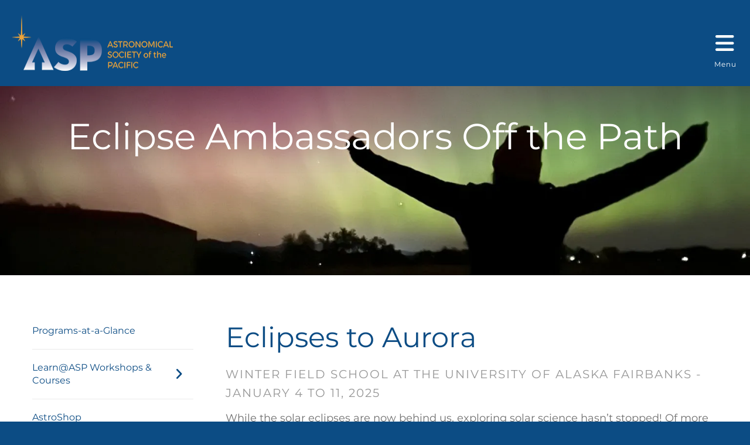

--- FILE ---
content_type: text/html; charset=UTF-8
request_url: https://astrosociety.org/education-outreach/amateur-astronomers/eclipse-ambassadors/
body_size: 15878
content:
<!DOCTYPE html>

<!--[if lt IE 9]><html lang="en" class="no-js lt-ie10 lt-ie9"><![endif]-->
<!--[if IE 9]><html lang="en" class="no-js is-ie9 lt-ie10"><![endif]-->
<!--[if gt IE 9]><!--><html lang="en" class="no-js"><!--<![endif]-->

<head>
  <title>Winter Field School</title>
    <link rel="shortcut icon" href="https://cdn.firespring.com/images/66af0bb8-5aed-45a0-98e8-53d64e54f17e"/>

  <link rel="canonical" href="https://astrosociety.org/education-outreach/amateur-astronomers/eclipse-ambassadors/winter-field-school.html"/>

<!-- Meta tags -->
<meta charset="utf-8">
<meta name="viewport" content="width=device-width, initial-scale=1.0">





  <meta property="og:title" content="Winter Field School">
  <meta property="og:url" content="https://astrosociety.org/education-outreach/amateur-astronomers/eclipse-ambassadors/winter-field-school.html">
  <meta property="og:type" content="website">
        <meta property="og:image" content="https://cdn.firespring.com/images/3f47ff4c-f27f-44ec-b57b-2d840f6103f9.jpeg">
      <meta name="twitter:card" content="summary_large_image">
  <meta name="twitter:title" content="Winter Field School">
        <meta name="twitter:image" content="https://cdn.firespring.com/images/3f47ff4c-f27f-44ec-b57b-2d840f6103f9.jpeg">
  
  <link rel="stylesheet" href="//cdn.firespring.com/core/v2/css/stylesheet.1769597384.css">

<!-- CSS -->
      <link rel="stylesheet" href="//cdn.firespring.com/designs/np_skyline/css/design-10152.1769597384.css">
  
<!-- SlickSlider Assets -->
  
<!-- jQuery -->
<script nonce="8d7503c1d60afc04034d3cc4fbf60d50bb18dbad01ed2a35ef154f4ff55096de" type="text/javascript">
  (function (window) {
    if (window.location !== window.top.location) {
      var handler = function () {
        window.top.location = window.location;
        return false;
      };
      window.onclick = handler;
      window.onkeypress = handler;
    }
  })(this);
</script>
  <script nonce="8d7503c1d60afc04034d3cc4fbf60d50bb18dbad01ed2a35ef154f4ff55096de" src="//cdn.firespring.com/core/v2/js/jquery.1769597384.js"></script>

<!-- Clicky Analytics -->
    <script
    nonce="8d7503c1d60afc04034d3cc4fbf60d50bb18dbad01ed2a35ef154f4ff55096de"
    type="text/javascript"
  >
    var firespring = { log: function () { return }, goal: function () { return } }
    var firespring_site_id = Number('101192458');
    (function () {
      var s = document.createElement('script')
      s.type = 'text/javascript'
      s.async = true
      s.src = 'https://analytics.firespring.com/js';
      (document.getElementsByTagName('head')[0] || document.getElementsByTagName('body')[0]).appendChild(s)
    })()
  </script>
<!-- End Clicky Analytics --><!-- Facebook Pixel Code -->
  <script nonce="8d7503c1d60afc04034d3cc4fbf60d50bb18dbad01ed2a35ef154f4ff55096de">
    !function (f, b, e, v, n, t, s) {
      if (f.fbq) return
      n = f.fbq = function () {
        n.callMethod ?
          n.callMethod.apply(n, arguments) : n.queue.push(arguments)
      }
      if (!f._fbq) f._fbq = n
      n.push = n
      n.loaded = !0
      n.version = '2.0'
      n.queue = []
      t = b.createElement(e)
      t.async = !0
      t.src = v
      s = b.getElementsByTagName(e)[0]
      s.parentNode.insertBefore(t, s)
    }(window,
      document, 'script', 'https://connect.facebook.net/en_US/fbevents.js')

    fbq('init', '1867322230481454')
    fbq('track', 'PageView')</script>
  <noscript><img
      height="1"
      width="1"
      style="display:none"
      src="https://www.facebook.com/tr?id=1867322230481454&ev=PageView&noscript=1"
    /></noscript>
<!-- End Facebook Pixel Code --><!-- Google External Accounts -->
<script
  async
  nonce="8d7503c1d60afc04034d3cc4fbf60d50bb18dbad01ed2a35ef154f4ff55096de"
  src="https://www.googletagmanager.com/gtag/js?id=G-184TVDFKZ7"
></script>
<script nonce="8d7503c1d60afc04034d3cc4fbf60d50bb18dbad01ed2a35ef154f4ff55096de">
  window.dataLayer = window.dataLayer || []

  function gtag () {dataLayer.push(arguments)}

  gtag('js', new Date())
    gtag('config', 'G-184TVDFKZ7')
    gtag('config', 'G-3MXD5JNQ3T')
  </script>
<!-- End Google External Accounts -->

            
  

</head>

  <body class="internal ">

  
    <a class="hidden-visually skip-to-main" href="#main-content">Skip to main content</a>

              <header class="header">

<!-- BEGIN .outer-wrap -->
<div class="outer-wrap">

    <!-- BEGIN .mobile_nav_container -->
    <div class="mobile_nav_container">

        <div class="search_icon search_overlay_toggle">
     <i class="fa fa-search"></i>
   </div><!-- end .search_toggle -->
    
  <div class="clearfix"></div>

  
    <!-- BEGIN nav -->
                                                        <nav class="nav  accordian mobile_dropdown" aria-label="Secondary">

    
    <ul class="nav__list nav-ul-0 nav">
      
    <li class="nav-level-0 nav__list--parent">
      <a href="https://astrosociety.org/who-we-are/">WHO WE ARE</a>

      
        <ul class="nav-ul-1">
           
    <li class="nav-level-1 nav__list--parent">
      <a href="https://astrosociety.org/who-we-are/about-us/">About Us</a>

      
        <ul class="nav-ul-2">
           
    <li class="nav-level-2">
      <a href="https://astrosociety.org/who-we-are/about-us/">Mission</a>

      
    </li>


    <li class="nav-level-2">
      <a href="https://astrosociety.org/who-we-are/about-us/history/">History</a>

      
    </li>


    <li class="nav-level-2 nav__list--parent">
      <a href="https://astrosociety.org/who-we-are/about-us/asp-annual-report/">ASP Annual Report</a>

      
        <ul class="nav-ul-3">
           
    <li class="nav-level-3">
      <a href="https://astrosociety.org/who-we-are/about-us/asp-annual-report/">ASP2024 Annual Report</a>

      
    </li>


    <li class="nav-level-3">
      <a href="https://astrosociety.org/who-we-are/about-us/asp-annual-report/asp2023-annual-report.html">ASP2023 Annual Report</a>

      
    </li>


    <li class="nav-level-3">
      <a href="https://astrosociety.org/who-we-are/about-us/asp-annual-report/asp-2022-annual-report.html">ASP 2022 Annual Report</a>

      
    </li>


    <li class="nav-level-3">
      <a href="https://astrosociety.org/who-we-are/about-us/asp-annual-report/asp-2021-annual-report.html">ASP 2021 Annual Report</a>

      
    </li>


    <li class="nav-level-3">
      <a href="https://astrosociety.org/who-we-are/about-us/asp-annual-report/asp-2020-annual-report.html">ASP 2020 Annual Report</a>

      
    </li>


    <li class="nav-level-3">
      <a href="https://astrosociety.org/who-we-are/about-us/asp-annual-report/asp-2019-annual-report.html">ASP 2019 Annual Report</a>

      
    </li>


    <li class="nav-level-3">
      <a href="https://astrosociety.org/who-we-are/about-us/asp-annual-report/asp-2018-annual-report.html">ASP 2018 Annual Report</a>

      
    </li>

        </ul>
      
    </li>


    <li class="nav-level-2">
      <a href="https://astrosociety.org/who-we-are/about-us/asps-commitment-to-diversity-and-inclusion.html">ASP&#039;s Commitment to Diversity and Inclusion</a>

      
    </li>


    <li class="nav-level-2">
      <a href="https://astrosociety.org/who-we-are/about-us/asp-board-statement-on-harassment.html">ASP Board Statement on Harassment</a>

      
    </li>

        </ul>
      
    </li>


    <li class="nav-level-1 nav__list--parent">
      <a href="https://astrosociety.org/who-we-are/awards/">Awards</a>

      
        <ul class="nav-ul-2">
           
    <li class="nav-level-2">
      <a href="https://astrosociety.org/who-we-are/awards/">About the ASP Awards</a>

      
    </li>


    <li class="nav-level-2">
      <a href="https://astrosociety.org/who-we-are/awards/asp.html">ASP Annual Awards Nominations</a>

      
    </li>


    <li class="nav-level-2">
      <a href="https://astrosociety.org/who-we-are/awards/press-releases/">Press Releases</a>

      
    </li>


    <li class="nav-level-2">
      <a href="https://astrosociety.org/who-we-are/awards/annual-asp-awards-gala.html">Annual ASP Awards Gala</a>

      
    </li>


    <li class="nav-level-2">
      <a href="https://astrosociety.org/who-we-are/awards/catherine-wolfe-bruce-gold-medal.html">Catherine Wolfe Bruce Gold Medal</a>

      
    </li>


    <li class="nav-level-2">
      <a href="https://astrosociety.org/who-we-are/awards/robert-j-trumpler-award.html">Robert J. Trumpler Award</a>

      
    </li>


    <li class="nav-level-2">
      <a href="https://astrosociety.org/who-we-are/awards/arthur-bc-walker-ii-award.html">Arthur B.C. Walker II Award</a>

      
    </li>


    <li class="nav-level-2">
      <a href="https://astrosociety.org/who-we-are/awards/maria-and-eric-muhlmann-award.html">Maria and Eric Muhlmann Award</a>

      
    </li>


    <li class="nav-level-2">
      <a href="https://astrosociety.org/who-we-are/awards/klumpke-roberts-award.html">Klumpke-Roberts Award</a>

      
    </li>


    <li class="nav-level-2">
      <a href="https://astrosociety.org/who-we-are/awards/las-cumbres-amateur-outreach-award.html">Las Cumbres Amateur Outreach Award</a>

      
    </li>


    <li class="nav-level-2">
      <a href="https://astrosociety.org/who-we-are/awards/richard-h-emmons-award.html">Richard H. Emmons Award</a>

      
    </li>


    <li class="nav-level-2">
      <a href="https://astrosociety.org/who-we-are/awards/nancy-grace-roman-award.html">Nancy Grace Roman Award</a>

      
    </li>


    <li class="nav-level-2">
      <a href="https://astrosociety.org/who-we-are/awards/thomas-j-brennan-award.html">Thomas J. Brennan Award</a>

      
    </li>


    <li class="nav-level-2">
      <a href="https://astrosociety.org/who-we-are/awards/gordon-myers-amateur-achievement-award.html">Gordon Myers Amateur Achievement Award</a>

      
    </li>


    <li class="nav-level-2">
      <a href="https://astrosociety.org/who-we-are/awards/andy-fraknoi-award.html">Fraknoi Supporters Award</a>

      
    </li>


    <li class="nav-level-2">
      <a href="https://astrosociety.org/who-we-are/awards/nomination-faqs.html">Nomination FAQs</a>

      
    </li>


    <li class="nav-level-2">
      <a href="https://astrosociety.org/who-we-are/awards/priscilla-and-bart-bok-award.html">Priscilla and Bart Bok Award</a>

      
    </li>

        </ul>
      
    </li>


    <li class="nav-level-1">
      <a href="https://astrosociety.org/who-we-are/staff.html">Staff</a>

      
    </li>


    <li class="nav-level-1 nav__list--parent">
      <a href="https://astrosociety.org/who-we-are/board/">Board of Directors</a>

      
        <ul class="nav-ul-2">
           
    <li class="nav-level-2">
      <a href="https://astrosociety.org/who-we-are/board/">Current Board</a>

      
    </li>


    <li class="nav-level-2">
      <a href="https://astrosociety.org/who-we-are/board/past-board-officers-and-members.html">Past Board Officers and Members</a>

      
    </li>


    <li class="nav-level-2">
      <a href="https://astrosociety.org/who-we-are/board/past-board-presidents-and-executive-directors.html">Past Board Presidents and Executive Directors</a>

      
    </li>


    <li class="nav-level-2">
      <a href="https://astrosociety.org/who-we-are/board/bylaws.html">Bylaws</a>

      
    </li>


    <li class="nav-level-2">
      <a href="https://astrosociety.org/who-we-are/board/advisory-council.html">Advisory Council</a>

      
    </li>

        </ul>
      
    </li>


    <li class="nav-level-1">
      <a href="https://astrosociety.org/who-we-are/contact.html">Contact Us</a>

      
    </li>


    <li class="nav-level-1">
      <a href="https://astrosociety.org/who-we-are/job-openings.html">Job Openings</a>

      
    </li>

        </ul>
      
    </li>


    <li class="nav-level-0 nav__list--parent nav__list--here">
      <a href="https://astrosociety.org/education-outreach/">EDUCATION</a>

      
        <ul class="nav-ul-1">
           
    <li class="nav-level-1">
      <a href="https://astrosociety.org/education-outreach/">Programs-at-a-Glance</a>

      
    </li>


    <li class="nav-level-1 nav__list--parent">
      <a href="https://astrosociety.org/education-outreach/learn-asp/">Learn@ASP Workshops &amp; Courses</a>

      
        <ul class="nav-ul-2">
           
    <li class="nav-level-2">
      <a href="https://astrosociety.org/education-outreach/learn-asp/">Learn@ASP Portal</a>

      
    </li>


    <li class="nav-level-2">
      <a href="https://astrosociety.org/education-outreach/learn-asp/event-calendar.html">Event Calendar</a>

      
    </li>

        </ul>
      
    </li>


    <li class="nav-level-1">
      <a href="https://astrosociety.org/education-outreach/astroshop.html">AstroShop</a>

      
    </li>


    <li class="nav-level-1 nav__list--parent">
      <a href="https://astrosociety.org/education-outreach/education-activities/">Educational Activities</a>

      
        <ul class="nav-ul-2">
           
    <li class="nav-level-2">
      <a href="https://astrosociety.org/education-outreach/education-activities/ages-4-6-years.html">Preschool</a>

      
    </li>


    <li class="nav-level-2">
      <a href="https://astrosociety.org/education-outreach/education-activities/grades-k-12.html">K-12</a>

      
    </li>


    <li class="nav-level-2">
      <a href="https://astrosociety.org/education-outreach/education-activities/amateur-astronomers.html">Amateur Astronomers</a>

      
    </li>


    <li class="nav-level-2">
      <a href="https://astrosociety.org/education-outreach/education-activities/resource-guides.html">Resource Guides</a>

      
    </li>


    <li class="nav-level-2">
      <a href="https://astrosociety.org/education-outreach/education-activities/eclipse-resources.html">Eclipse Resources</a>

      
    </li>


    <li class="nav-level-2 nav__list--parent">
      <a href="https://astrosociety.org/education-outreach/education-activities/learn-asp/">Learn @ASP</a>

      
        <ul class="nav-ul-3">
           
    <li class="nav-level-3">
      <a href="https://astrosociety.org/education-outreach/education-activities/learn-asp/teacher-learning-center-workshops-webinars.html">Teacher Learning Center Workshops &amp; Webinars</a>

      
    </li>


    <li class="nav-level-3">
      <a href="https://astrosociety.org/education-outreach/education-activities/learn-asp/webinar-calendar.html">Webinar Calendar</a>

      
    </li>

        </ul>
      
    </li>

        </ul>
      
    </li>


    <li class="nav-level-1 nav__list--parent nav__list--here">
      <a href="https://astrosociety.org/education-outreach/amateur-astronomers/">Amateur Astronomers</a>

      
        <ul class="nav-ul-2">
           
    <li class="nav-level-2">
      <a href="https://astrosociety.org/education-outreach/amateur-astronomers/night-sky-network.html">Night Sky Network</a>

      
    </li>


    <li class="nav-level-2">
      <a href="https://astrosociety.org/education-outreach/amateur-astronomers/eclipse-ambassadors.html">Winter Field School</a>

      
    </li>


    <li class="nav-level-2 nav__list--parent nav__list--here">
      <a href="https://astrosociety.org/education-outreach/amateur-astronomers/eclipse-ambassadors/">Eclipse Ambassadors Off the Path</a>

      
        <ul class="nav-ul-3">
           
    <li class="nav-level-3 nav__list--here">
      <a href="https://astrosociety.org/education-outreach/amateur-astronomers/eclipse-ambassadors/">Winter Field School</a>

      
    </li>


    <li class="nav-level-3">
      <a href="https://astrosociety.org/education-outreach/amateur-astronomers/eclipse-ambassadors/program.html">Eclipse Ambassadors</a>

      
    </li>


    <li class="nav-level-3">
      <a href="https://astrosociety.org/education-outreach/amateur-astronomers/eclipse-ambassadors/ea-profiles.html">Ambassador Profiles</a>

      
    </li>


    <li class="nav-level-3">
      <a href="https://astrosociety.org/education-outreach/amateur-astronomers/eclipse-ambassadors/resources.html">Resources</a>

      
    </li>


    <li class="nav-level-3">
      <a href="https://astrosociety.org/education-outreach/amateur-astronomers/eclipse-ambassadors/team.html">Project Team</a>

      
    </li>


    <li class="nav-level-3">
      <a href="https://astrosociety.org/education-outreach/amateur-astronomers/eclipse-ambassadors/faq.html">FAQs</a>

      
    </li>

        </ul>
      
    </li>


    <li class="nav-level-2 nav__list--parent">
      <a href="https://astrosociety.org/education-outreach/amateur-astronomers/smartscopes101/">Astro 101 for Smart Telescopes</a>

      
        <ul class="nav-ul-3">
           
    <li class="nav-level-3">
      <a href="https://astrosociety.org/education-outreach/amateur-astronomers/smartscopes101/">Master Your Unistellar Telescope &amp; Do Science That Matters</a>

      
    </li>

        </ul>
      
    </li>


    <li class="nav-level-2">
      <a href="https://astrosociety.org/education-outreach/amateur-astronomers/girl-scouts-stars.html">Girl-Friendly Engagement</a>

      
    </li>


    <li class="nav-level-2">
      <a href="https://astrosociety.org/education-outreach/amateur-astronomers/big-astronomy.html">Big Astronomy</a>

      
    </li>


    <li class="nav-level-2">
      <a href="https://astrosociety.org/education-outreach/amateur-astronomers/citizen-sciencemegamovie.html">Citizen Science/MegaMovie</a>

      
    </li>


    <li class="nav-level-2">
      <a href="https://astrosociety.org/education-outreach/amateur-astronomers/sharing-the-universe.html">Sharing the Universe</a>

      
    </li>

        </ul>
      
    </li>


    <li class="nav-level-1 nav__list--parent">
      <a href="https://astrosociety.org/education-outreach/k-12-science-teachers/">K-12 Science Teachers</a>

      
        <ul class="nav-ul-2">
           
    <li class="nav-level-2">
      <a href="https://astrosociety.org/education-outreach/k-12-science-teachers/asp-eclipse-stars.html">ASP Eclipse Stars</a>

      
    </li>


    <li class="nav-level-2">
      <a href="https://astrosociety.org/education-outreach/k-12-science-teachers/universe-in-the-classroom-newsletter.html">Universe in the Classroom Newsletter</a>

      
    </li>


    <li class="nav-level-2">
      <a href="https://astrosociety.org/education-outreach/k-12-science-teachers/project-planet.html">Project Planet</a>

      
    </li>


    <li class="nav-level-2">
      <a href="https://astrosociety.org/education-outreach/k-12-science-teachers/galileo-educator-network.html">Galileo Educator Network</a>

      
    </li>


    <li class="nav-level-2">
      <a href="https://astrosociety.org/education-outreach/k-12-science-teachers/the-galileo-project.html">The Galileo Project</a>

      
    </li>


    <li class="nav-level-2">
      <a href="https://astrosociety.org/education-outreach/k-12-science-teachers/project-astro.html">Project ASTRO</a>

      
    </li>


    <li class="nav-level-2">
      <a href="https://astrosociety.org/education-outreach/k-12-science-teachers/sf-bay-area-astro.html">SF Bay Area Astro</a>

      
    </li>

        </ul>
      
    </li>


    <li class="nav-level-1 nav__list--parent">
      <a href="https://astrosociety.org/education-outreach/higher-education-and-early-professionals/">Research Astronomers</a>

      
        <ul class="nav-ul-2">
           
    <li class="nav-level-2">
      <a href="https://astrosociety.org/education-outreach/higher-education-and-early-professionals/on-the-spot-feedback.html">On the Spot Feedback</a>

      
    </li>


    <li class="nav-level-2">
      <a href="https://astrosociety.org/education-outreach/higher-education-and-early-professionals/asp-eclipse-stars-for-scientists.html">ASP Eclipse Stars for Scientists</a>

      
    </li>


    <li class="nav-level-2">
      <a href="https://astrosociety.org/education-outreach/higher-education-and-early-professionals/astronomy-ambassadors.html">Astronomy Ambassadors</a>

      
    </li>

        </ul>
      
    </li>


    <li class="nav-level-1 nav__list--parent">
      <a href="https://astrosociety.org/education-outreach/early-learners/">Early Learners</a>

      
        <ul class="nav-ul-2">
           
    <li class="nav-level-2">
      <a href="https://astrosociety.org/education-outreach/early-learners/breakfast-moon.html">Breakfast Moon</a>

      
    </li>


    <li class="nav-level-2">
      <a href="https://astrosociety.org/education-outreach/early-learners/my-sky-tonight.html">My Sky Tonight</a>

      
    </li>

        </ul>
      
    </li>


    <li class="nav-level-1">
      <a href="https://astrosociety.org/education-outreach/informal-eduators/">Informal Educators</a>

      
    </li>


    <li class="nav-level-1 nav__list--parent">
      <a href="https://astrosociety.org/education-outreach/astronomy-home/">Astronomy @ Home</a>

      
        <ul class="nav-ul-2">
           
    <li class="nav-level-2">
      <a href="https://astrosociety.org/education-outreach/astronomy-home/">Astronomy @ Home</a>

      
    </li>


    <li class="nav-level-2">
      <a href="https://astrosociety.org/education-outreach/astronomy-home/family-activities.html">Family Activities</a>

      
    </li>


    <li class="nav-level-2">
      <a href="https://astrosociety.org/education-outreach/astronomy-home/storytime.html">Storytime</a>

      
    </li>


    <li class="nav-level-2">
      <a href="https://astrosociety.org/education-outreach/astronomy-home/storytime-archives.html">Storytime Archives</a>

      
    </li>

        </ul>
      
    </li>


    <li class="nav-level-1">
      <a href="https://astrosociety.org/education-outreach/education-resources.html">Resource Guides</a>

      
    </li>

        </ul>
      
    </li>


    <li class="nav-level-0 nav__list--parent">
      <a href="https://astrosociety.org/news-publications/">NEWS &amp; PUBLICATIONS</a>

      
        <ul class="nav-ul-1">
           
    <li class="nav-level-1 nav__list--parent">
      <a href="https://astrosociety.org/news-publications/asp-news/">ASP News</a>

      
        <ul class="nav-ul-2">
           
    <li class="nav-level-2">
      <a href="https://astrosociety.org/news-publications/asp-news/">Inside the ASP</a>

      
    </li>


    <li class="nav-level-2">
      <a href="https://astrosociety.org/news-publications/asp-news/asp-online-newsroom.html">Media Newsroom</a>

      
    </li>


    <li class="nav-level-2">
      <a href="https://astrosociety.org/news-publications/asp-news/asp-in-the-news.html">ASP in the News</a>

      
    </li>

        </ul>
      
    </li>


    <li class="nav-level-1 nav__list--parent">
      <a href="https://astrosociety.org/news-publications/mercury-magazine/">Mercury magazine</a>

      
        <ul class="nav-ul-2">
           
    <li class="nav-level-2">
      <a href="https://astrosociety.org/news-publications/mercury-magazine/">About Mercury</a>

      
    </li>


    <li class="nav-level-2">
      <a href="https://astrosociety.org/news-publications/mercury-magazine/access-mercury.html">Access Mercury</a>

      
    </li>


    <li class="nav-level-2">
      <a href="https://astrosociety.org/news-publications/mercury-magazine/faqs.html">FAQs</a>

      
    </li>

        </ul>
      
    </li>


    <li class="nav-level-1">
      <a href="https://astrosociety.org/news-publications/pasp.html">Publications of the ASP</a>

      
    </li>


    <li class="nav-level-1 nav__list--parent">
      <a href="https://astrosociety.org/news-publications/aspcs/">ASP Conference Series</a>

      
        <ul class="nav-ul-2">
           
    <li class="nav-level-2">
      <a href="https://astrosociety.org/news-publications/aspcs/aspcs.html">Editor&#039;s Materials</a>

      
    </li>


    <li class="nav-level-2">
      <a href="https://astrosociety.org/news-publications/aspcs/order-hardcover-books.html">Order Printed Books</a>

      
    </li>


    <li class="nav-level-2">
      <a href="https://astrosociety.org/news-publications/aspcs/subscriptions.html">Subscriptions</a>

      
    </li>


    <li class="nav-level-2">
      <a href="https://astrosociety.org/news-publications/aspcs/monographs.html">Monographs</a>

      
    </li>

        </ul>
      
    </li>


    <li class="nav-level-1">
      <a href="https://astrosociety.org/news-publications/astrobeat.html">AstroBeat</a>

      
    </li>


    <li class="nav-level-1 nav__list--parent">
      <a href="https://astrosociety.org/news-publications/mercury-online/">Mercury Online</a>

      
        <ul class="nav-ul-2">
           
    <li class="nav-level-2">
      <a href="https://astrosociety.org/news-publications/mercury-online/">Space News &amp; Opinion</a>

      
    </li>


    <li class="nav-level-2">
      <a href="https://astrosociety.org/news-publications/mercury-online/mercury-contributors/">Contributors </a>

      
    </li>


    <li class="nav-level-2 nav__list--parent">
      <a href="https://astrosociety.org/news-publications/mercury-online/topics/">Topics</a>

      
        <ul class="nav-ul-3">
           
    <li class="nav-level-3">
      <a href="https://astrosociety.org/news-publications/mercury-online/topics/">All</a>

      
    </li>


    <li class="nav-level-3">
      <a href="https://astrosociety.org/news-publications/mercury-online/topics/astronomy.html">Astronomy</a>

      
    </li>


    <li class="nav-level-3">
      <a href="https://astrosociety.org/news-publications/mercury-online/topics/astrophysics.html">Astrophysics</a>

      
    </li>


    <li class="nav-level-3">
      <a href="https://astrosociety.org/news-publications/mercury-online/topics/planetary-science.html">Planetary Science</a>

      
    </li>


    <li class="nav-level-3">
      <a href="https://astrosociety.org/news-publications/mercury-online/topics/missions.html">Missions</a>

      
    </li>


    <li class="nav-level-3">
      <a href="https://astrosociety.org/news-publications/mercury-online/topics/history.html">History</a>

      
    </li>


    <li class="nav-level-3">
      <a href="https://astrosociety.org/news-publications/mercury-online/topics/education.html">Education</a>

      
    </li>


    <li class="nav-level-3">
      <a href="https://astrosociety.org/news-publications/mercury-online/topics/news.html">News</a>

      
    </li>


    <li class="nav-level-3">
      <a href="https://astrosociety.org/news-publications/mercury-online/topics/perspectives.html">Perspectives</a>

      
    </li>


    <li class="nav-level-3">
      <a href="https://astrosociety.org/news-publications/mercury-online/topics/features.html">Features</a>

      
    </li>


    <li class="nav-level-3">
      <a href="https://astrosociety.org/news-publications/mercury-online/topics/special-coverage-spotlight-on-hawaii.html">Special Coverage: Spotlight on Hawai&#039;i</a>

      
    </li>


    <li class="nav-level-3">
      <a href="https://astrosociety.org/news-publications/mercury-online/topics/student-guest-posts.html">Student Guest Posts</a>

      
    </li>

        </ul>
      
    </li>

        </ul>
      
    </li>


    <li class="nav-level-1 nav__list--parent">
      <a href="https://astrosociety.org/news-publications/universe-in-the-classroom/">Universe in the Classroom</a>

      
        <ul class="nav-ul-2">
           
    <li class="nav-level-2">
      <a href="https://astrosociety.org/news-publications/universe-in-the-classroom/">About UITC</a>

      
    </li>


    <li class="nav-level-2">
      <a href="https://astrosociety.org/news-publications/universe-in-the-classroom/archives.html">Archives</a>

      
    </li>

        </ul>
      
    </li>


    <li class="nav-level-1">
      <a href="https://astrosociety.org/news-publications/asp-publications-back-issues.html">ASP Publications Back Issues</a>

      
    </li>

        </ul>
      
    </li>


    <li class="nav-level-0 nav__list--parent">
      <a href="https://astrosociety.org/get-involved/">GET INVOLVED</a>

      
        <ul class="nav-ul-1">
           
    <li class="nav-level-1 nav__list--parent">
      <a href="https://astrosociety.org/get-involved/events/">Events</a>

      
        <ul class="nav-ul-2">
           
    <li class="nav-level-2">
      <a href="https://astrosociety.org/get-involved/events/">Event Calendar</a>

      
    </li>


    <li class="nav-level-2 nav__list--parent">
      <a href="https://astrosociety.org/get-involved/events/awards-gala/">Awards Gala</a>

      
        <ul class="nav-ul-3">
           
    <li class="nav-level-3">
      <a href="https://astrosociety.org/get-involved/events/awards-gala/about-the-asp-awards.html">About the ASP Awards</a>

      
    </li>

        </ul>
      
    </li>


    <li class="nav-level-2">
      <a href="https://astrosociety.org/get-involved/events/k-12-workshops-webinars.html">Learn@ASP Workshops &amp; Courses</a>

      
    </li>


    <li class="nav-level-2 nav__list--parent">
      <a href="https://astrosociety.org/get-involved/events/asp2025-virtual-symposium/">ASP2025 Virtual Symposium</a>

      
        <ul class="nav-ul-3">
           
    <li class="nav-level-3">
      <a href="https://astrosociety.org/get-involved/events/asp2025-virtual-symposium/">Conference Overview</a>

      
    </li>


    <li class="nav-level-3">
      <a href="https://astrosociety.org/get-involved/events/asp2025-virtual-symposium/faqs.html">FAQs</a>

      
    </li>


    <li class="nav-level-3">
      <a href="https://astrosociety.org/get-involved/events/asp2025-virtual-symposium/guest-speakers-and-panelists.html">Guest Panel Speakers and Schedule</a>

      
    </li>


    <li class="nav-level-3">
      <a href="https://astrosociety.org/get-involved/events/asp2025-virtual-symposium/wilfred-buck---a-documentary-film.html">Special Evening Event: Wilfred Buck film</a>

      
    </li>

        </ul>
      
    </li>


    <li class="nav-level-2 nav__list--parent">
      <a href="https://astrosociety.org/get-involved/events/silicon-valley-lecture-series/">Silicon Valley Lecture Series</a>

      
        <ul class="nav-ul-3">
           
    <li class="nav-level-3">
      <a href="https://astrosociety.org/get-involved/events/silicon-valley-lecture-series/">About SVLS</a>

      
    </li>


    <li class="nav-level-3">
      <a href="https://astrosociety.org/get-involved/events/silicon-valley-lecture-series/past-slvs-lectures.html">Past SLVS Lectures</a>

      
    </li>

        </ul>
      
    </li>


    <li class="nav-level-2 nav__list--parent">
      <a href="https://astrosociety.org/get-involved/events/annual-meeting/">ASP Conference l Annual Meeting</a>

      
        <ul class="nav-ul-3">
           
    <li class="nav-level-3">
      <a href="https://astrosociety.org/get-involved/events/annual-meeting/">Past Annual Conferences/Meetings</a>

      
    </li>


    <li class="nav-level-3">
      <a href="https://astrosociety.org/get-involved/events/annual-meeting/sign-up.html">Sign Up For Future Events</a>

      
    </li>

        </ul>
      
    </li>

        </ul>
      
    </li>


    <li class="nav-level-1 nav__list--parent">
      <a href="https://astrosociety.org/get-involved/membership/">Join the ASP Community</a>

      
        <ul class="nav-ul-2">
           
    <li class="nav-level-2">
      <a href="https://astrosociety.org/get-involved/membership/">ASP Community Overview</a>

      
    </li>


    <li class="nav-level-2">
      <a href="https://astrosociety.org/get-involved/membership/join-the-asp.html">Join the ASP!</a>

      
    </li>


    <li class="nav-level-2">
      <a href="https://astrosociety.org/get-involved/membership/renew-my-partnership.html">Renew my Partnership</a>

      
    </li>


    <li class="nav-level-2">
      <a href="https://astrosociety.org/get-involved/membership/subscribe-to-mercury-magazine.html">Subscribe to Mercury Magazine</a>

      
    </li>


    <li class="nav-level-2">
      <a href="https://astrosociety.org/get-involved/membership/faqs-for-mercury.html">FAQs for Mercury</a>

      
    </li>

        </ul>
      
    </li>


    <li class="nav-level-1 nav__list--parent">
      <a href="https://astrosociety.org/get-involved/donate-today/">Donate Today</a>

      
        <ul class="nav-ul-2">
           
    <li class="nav-level-2">
      <a href="https://astrosociety.org/get-involved/donate-today/">Donate Today</a>

      
    </li>


    <li class="nav-level-2">
      <a href="https://astrosociety.org/get-involved/donate-today/recurring-donation.html">Recurring Donation</a>

      
    </li>


    <li class="nav-level-2">
      <a href="https://astrosociety.org/get-involved/donate-today/legacy-giving/">Ways to Give</a>

      
    </li>

        </ul>
      
    </li>


    <li class="nav-level-1">
      <a href="https://astrosociety.org/get-involved/legacy-giving.html">Ways to Give</a>

      
    </li>


    <li class="nav-level-1">
      <a href="https://astrosociety.org/get-involved/mailing-list.html">Join Our Mailing List</a>

      
    </li>


    <li class="nav-level-1">
      <a href="https://astrosociety.org/get-involved/sign-in-myasp.html">Sign In: MyASP</a>

      
    </li>

        </ul>
      
    </li>


    <li class="nav-level-0">
      <a href="https://astrosociety.org/myasp-login/">MyASP LOGIN</a>

      
    </li>


    <li class="nav-level-0 nav__list--parent">
      <a href="https://astrosociety.org/astroverify/">AstroVerify</a>

      
        <ul class="nav-ul-1">
           
    <li class="nav-level-1">
      <a href="https://astrosociety.org/astroverify/">AstroVerify Your GenAI-created Astronomy Video</a>

      
    </li>


    <li class="nav-level-1">
      <a href="https://astrosociety.org/astroverify/certification-standards.html">Certification Standards</a>

      
    </li>

        </ul>
      
    </li>

    </ul>

    
  </nav>


            <!-- END nav -->

    
  </div>
  <!-- END .mobile_nav_container -->

  <!-- BEGIN nav-logo -->
      <div class="nav-logo">
        <a href="https://astrosociety.org/"><img alt="Astronomical Society of the Pacific" title="logo" src="https://cdn.firespring.com/images/4f5c70f8-4a29-40f7-bb8f-b75f9580b259.png"></a>
    </div>
    <!-- END nav-logo -->

  <!-- BEGIN nav -->
                                              <nav class="nav dropdown" aria-label="Secondary">

    
    <ul class="nav__list nav-ul-0 nav">
      
    <li class="nav-level-0 nav__list--parent">
      <a href="https://astrosociety.org/who-we-are/">WHO WE ARE</a>

      
        <ul class="nav-ul-1">
           
    <li class="nav-level-1 nav__list--parent">
      <a href="https://astrosociety.org/who-we-are/about-us/">About Us</a>

      
        <ul class="nav-ul-2">
           
    <li class="nav-level-2">
      <a href="https://astrosociety.org/who-we-are/about-us/">Mission</a>

      
    </li>


    <li class="nav-level-2">
      <a href="https://astrosociety.org/who-we-are/about-us/history/">History</a>

      
    </li>


    <li class="nav-level-2 nav__list--parent">
      <a href="https://astrosociety.org/who-we-are/about-us/asp-annual-report/">ASP Annual Report</a>

      
        <ul class="nav-ul-3">
           
    <li class="nav-level-3">
      <a href="https://astrosociety.org/who-we-are/about-us/asp-annual-report/">ASP2024 Annual Report</a>

      
    </li>


    <li class="nav-level-3">
      <a href="https://astrosociety.org/who-we-are/about-us/asp-annual-report/asp2023-annual-report.html">ASP2023 Annual Report</a>

      
    </li>


    <li class="nav-level-3">
      <a href="https://astrosociety.org/who-we-are/about-us/asp-annual-report/asp-2022-annual-report.html">ASP 2022 Annual Report</a>

      
    </li>


    <li class="nav-level-3">
      <a href="https://astrosociety.org/who-we-are/about-us/asp-annual-report/asp-2021-annual-report.html">ASP 2021 Annual Report</a>

      
    </li>


    <li class="nav-level-3">
      <a href="https://astrosociety.org/who-we-are/about-us/asp-annual-report/asp-2020-annual-report.html">ASP 2020 Annual Report</a>

      
    </li>


    <li class="nav-level-3">
      <a href="https://astrosociety.org/who-we-are/about-us/asp-annual-report/asp-2019-annual-report.html">ASP 2019 Annual Report</a>

      
    </li>


    <li class="nav-level-3">
      <a href="https://astrosociety.org/who-we-are/about-us/asp-annual-report/asp-2018-annual-report.html">ASP 2018 Annual Report</a>

      
    </li>

        </ul>
      
    </li>


    <li class="nav-level-2">
      <a href="https://astrosociety.org/who-we-are/about-us/asps-commitment-to-diversity-and-inclusion.html">ASP&#039;s Commitment to Diversity and Inclusion</a>

      
    </li>


    <li class="nav-level-2">
      <a href="https://astrosociety.org/who-we-are/about-us/asp-board-statement-on-harassment.html">ASP Board Statement on Harassment</a>

      
    </li>

        </ul>
      
    </li>


    <li class="nav-level-1 nav__list--parent">
      <a href="https://astrosociety.org/who-we-are/awards/">Awards</a>

      
        <ul class="nav-ul-2">
           
    <li class="nav-level-2">
      <a href="https://astrosociety.org/who-we-are/awards/">About the ASP Awards</a>

      
    </li>


    <li class="nav-level-2">
      <a href="https://astrosociety.org/who-we-are/awards/asp.html">ASP Annual Awards Nominations</a>

      
    </li>


    <li class="nav-level-2">
      <a href="https://astrosociety.org/who-we-are/awards/press-releases/">Press Releases</a>

      
    </li>


    <li class="nav-level-2">
      <a href="https://astrosociety.org/who-we-are/awards/annual-asp-awards-gala.html">Annual ASP Awards Gala</a>

      
    </li>


    <li class="nav-level-2">
      <a href="https://astrosociety.org/who-we-are/awards/catherine-wolfe-bruce-gold-medal.html">Catherine Wolfe Bruce Gold Medal</a>

      
    </li>


    <li class="nav-level-2">
      <a href="https://astrosociety.org/who-we-are/awards/robert-j-trumpler-award.html">Robert J. Trumpler Award</a>

      
    </li>


    <li class="nav-level-2">
      <a href="https://astrosociety.org/who-we-are/awards/arthur-bc-walker-ii-award.html">Arthur B.C. Walker II Award</a>

      
    </li>


    <li class="nav-level-2">
      <a href="https://astrosociety.org/who-we-are/awards/maria-and-eric-muhlmann-award.html">Maria and Eric Muhlmann Award</a>

      
    </li>


    <li class="nav-level-2">
      <a href="https://astrosociety.org/who-we-are/awards/klumpke-roberts-award.html">Klumpke-Roberts Award</a>

      
    </li>


    <li class="nav-level-2">
      <a href="https://astrosociety.org/who-we-are/awards/las-cumbres-amateur-outreach-award.html">Las Cumbres Amateur Outreach Award</a>

      
    </li>


    <li class="nav-level-2">
      <a href="https://astrosociety.org/who-we-are/awards/richard-h-emmons-award.html">Richard H. Emmons Award</a>

      
    </li>


    <li class="nav-level-2">
      <a href="https://astrosociety.org/who-we-are/awards/nancy-grace-roman-award.html">Nancy Grace Roman Award</a>

      
    </li>


    <li class="nav-level-2">
      <a href="https://astrosociety.org/who-we-are/awards/thomas-j-brennan-award.html">Thomas J. Brennan Award</a>

      
    </li>


    <li class="nav-level-2">
      <a href="https://astrosociety.org/who-we-are/awards/gordon-myers-amateur-achievement-award.html">Gordon Myers Amateur Achievement Award</a>

      
    </li>


    <li class="nav-level-2">
      <a href="https://astrosociety.org/who-we-are/awards/andy-fraknoi-award.html">Fraknoi Supporters Award</a>

      
    </li>


    <li class="nav-level-2">
      <a href="https://astrosociety.org/who-we-are/awards/nomination-faqs.html">Nomination FAQs</a>

      
    </li>


    <li class="nav-level-2">
      <a href="https://astrosociety.org/who-we-are/awards/priscilla-and-bart-bok-award.html">Priscilla and Bart Bok Award</a>

      
    </li>

        </ul>
      
    </li>


    <li class="nav-level-1">
      <a href="https://astrosociety.org/who-we-are/staff.html">Staff</a>

      
    </li>


    <li class="nav-level-1 nav__list--parent">
      <a href="https://astrosociety.org/who-we-are/board/">Board of Directors</a>

      
        <ul class="nav-ul-2">
           
    <li class="nav-level-2">
      <a href="https://astrosociety.org/who-we-are/board/">Current Board</a>

      
    </li>


    <li class="nav-level-2">
      <a href="https://astrosociety.org/who-we-are/board/past-board-officers-and-members.html">Past Board Officers and Members</a>

      
    </li>


    <li class="nav-level-2">
      <a href="https://astrosociety.org/who-we-are/board/past-board-presidents-and-executive-directors.html">Past Board Presidents and Executive Directors</a>

      
    </li>


    <li class="nav-level-2">
      <a href="https://astrosociety.org/who-we-are/board/bylaws.html">Bylaws</a>

      
    </li>


    <li class="nav-level-2">
      <a href="https://astrosociety.org/who-we-are/board/advisory-council.html">Advisory Council</a>

      
    </li>

        </ul>
      
    </li>


    <li class="nav-level-1">
      <a href="https://astrosociety.org/who-we-are/contact.html">Contact Us</a>

      
    </li>


    <li class="nav-level-1">
      <a href="https://astrosociety.org/who-we-are/job-openings.html">Job Openings</a>

      
    </li>

        </ul>
      
    </li>


    <li class="nav-level-0 nav__list--parent nav__list--here">
      <a href="https://astrosociety.org/education-outreach/">EDUCATION</a>

      
        <ul class="nav-ul-1">
           
    <li class="nav-level-1">
      <a href="https://astrosociety.org/education-outreach/">Programs-at-a-Glance</a>

      
    </li>


    <li class="nav-level-1 nav__list--parent">
      <a href="https://astrosociety.org/education-outreach/learn-asp/">Learn@ASP Workshops &amp; Courses</a>

      
        <ul class="nav-ul-2">
           
    <li class="nav-level-2">
      <a href="https://astrosociety.org/education-outreach/learn-asp/">Learn@ASP Portal</a>

      
    </li>


    <li class="nav-level-2">
      <a href="https://astrosociety.org/education-outreach/learn-asp/event-calendar.html">Event Calendar</a>

      
    </li>

        </ul>
      
    </li>


    <li class="nav-level-1">
      <a href="https://astrosociety.org/education-outreach/astroshop.html">AstroShop</a>

      
    </li>


    <li class="nav-level-1 nav__list--parent">
      <a href="https://astrosociety.org/education-outreach/education-activities/">Educational Activities</a>

      
        <ul class="nav-ul-2">
           
    <li class="nav-level-2">
      <a href="https://astrosociety.org/education-outreach/education-activities/ages-4-6-years.html">Preschool</a>

      
    </li>


    <li class="nav-level-2">
      <a href="https://astrosociety.org/education-outreach/education-activities/grades-k-12.html">K-12</a>

      
    </li>


    <li class="nav-level-2">
      <a href="https://astrosociety.org/education-outreach/education-activities/amateur-astronomers.html">Amateur Astronomers</a>

      
    </li>


    <li class="nav-level-2">
      <a href="https://astrosociety.org/education-outreach/education-activities/resource-guides.html">Resource Guides</a>

      
    </li>


    <li class="nav-level-2">
      <a href="https://astrosociety.org/education-outreach/education-activities/eclipse-resources.html">Eclipse Resources</a>

      
    </li>


    <li class="nav-level-2 nav__list--parent">
      <a href="https://astrosociety.org/education-outreach/education-activities/learn-asp/">Learn @ASP</a>

      
        <ul class="nav-ul-3">
           
    <li class="nav-level-3">
      <a href="https://astrosociety.org/education-outreach/education-activities/learn-asp/teacher-learning-center-workshops-webinars.html">Teacher Learning Center Workshops &amp; Webinars</a>

      
    </li>


    <li class="nav-level-3">
      <a href="https://astrosociety.org/education-outreach/education-activities/learn-asp/webinar-calendar.html">Webinar Calendar</a>

      
    </li>

        </ul>
      
    </li>

        </ul>
      
    </li>


    <li class="nav-level-1 nav__list--parent nav__list--here">
      <a href="https://astrosociety.org/education-outreach/amateur-astronomers/">Amateur Astronomers</a>

      
        <ul class="nav-ul-2">
           
    <li class="nav-level-2">
      <a href="https://astrosociety.org/education-outreach/amateur-astronomers/night-sky-network.html">Night Sky Network</a>

      
    </li>


    <li class="nav-level-2">
      <a href="https://astrosociety.org/education-outreach/amateur-astronomers/eclipse-ambassadors.html">Winter Field School</a>

      
    </li>


    <li class="nav-level-2 nav__list--parent nav__list--here">
      <a href="https://astrosociety.org/education-outreach/amateur-astronomers/eclipse-ambassadors/">Eclipse Ambassadors Off the Path</a>

      
        <ul class="nav-ul-3">
           
    <li class="nav-level-3 nav__list--here">
      <a href="https://astrosociety.org/education-outreach/amateur-astronomers/eclipse-ambassadors/">Winter Field School</a>

      
    </li>


    <li class="nav-level-3">
      <a href="https://astrosociety.org/education-outreach/amateur-astronomers/eclipse-ambassadors/program.html">Eclipse Ambassadors</a>

      
    </li>


    <li class="nav-level-3">
      <a href="https://astrosociety.org/education-outreach/amateur-astronomers/eclipse-ambassadors/ea-profiles.html">Ambassador Profiles</a>

      
    </li>


    <li class="nav-level-3">
      <a href="https://astrosociety.org/education-outreach/amateur-astronomers/eclipse-ambassadors/resources.html">Resources</a>

      
    </li>


    <li class="nav-level-3">
      <a href="https://astrosociety.org/education-outreach/amateur-astronomers/eclipse-ambassadors/team.html">Project Team</a>

      
    </li>


    <li class="nav-level-3">
      <a href="https://astrosociety.org/education-outreach/amateur-astronomers/eclipse-ambassadors/faq.html">FAQs</a>

      
    </li>

        </ul>
      
    </li>


    <li class="nav-level-2 nav__list--parent">
      <a href="https://astrosociety.org/education-outreach/amateur-astronomers/smartscopes101/">Astro 101 for Smart Telescopes</a>

      
        <ul class="nav-ul-3">
           
    <li class="nav-level-3">
      <a href="https://astrosociety.org/education-outreach/amateur-astronomers/smartscopes101/">Master Your Unistellar Telescope &amp; Do Science That Matters</a>

      
    </li>

        </ul>
      
    </li>


    <li class="nav-level-2">
      <a href="https://astrosociety.org/education-outreach/amateur-astronomers/girl-scouts-stars.html">Girl-Friendly Engagement</a>

      
    </li>


    <li class="nav-level-2">
      <a href="https://astrosociety.org/education-outreach/amateur-astronomers/big-astronomy.html">Big Astronomy</a>

      
    </li>


    <li class="nav-level-2">
      <a href="https://astrosociety.org/education-outreach/amateur-astronomers/citizen-sciencemegamovie.html">Citizen Science/MegaMovie</a>

      
    </li>


    <li class="nav-level-2">
      <a href="https://astrosociety.org/education-outreach/amateur-astronomers/sharing-the-universe.html">Sharing the Universe</a>

      
    </li>

        </ul>
      
    </li>


    <li class="nav-level-1 nav__list--parent">
      <a href="https://astrosociety.org/education-outreach/k-12-science-teachers/">K-12 Science Teachers</a>

      
        <ul class="nav-ul-2">
           
    <li class="nav-level-2">
      <a href="https://astrosociety.org/education-outreach/k-12-science-teachers/asp-eclipse-stars.html">ASP Eclipse Stars</a>

      
    </li>


    <li class="nav-level-2">
      <a href="https://astrosociety.org/education-outreach/k-12-science-teachers/universe-in-the-classroom-newsletter.html">Universe in the Classroom Newsletter</a>

      
    </li>


    <li class="nav-level-2">
      <a href="https://astrosociety.org/education-outreach/k-12-science-teachers/project-planet.html">Project Planet</a>

      
    </li>


    <li class="nav-level-2">
      <a href="https://astrosociety.org/education-outreach/k-12-science-teachers/galileo-educator-network.html">Galileo Educator Network</a>

      
    </li>


    <li class="nav-level-2">
      <a href="https://astrosociety.org/education-outreach/k-12-science-teachers/the-galileo-project.html">The Galileo Project</a>

      
    </li>


    <li class="nav-level-2">
      <a href="https://astrosociety.org/education-outreach/k-12-science-teachers/project-astro.html">Project ASTRO</a>

      
    </li>


    <li class="nav-level-2">
      <a href="https://astrosociety.org/education-outreach/k-12-science-teachers/sf-bay-area-astro.html">SF Bay Area Astro</a>

      
    </li>

        </ul>
      
    </li>


    <li class="nav-level-1 nav__list--parent">
      <a href="https://astrosociety.org/education-outreach/higher-education-and-early-professionals/">Research Astronomers</a>

      
        <ul class="nav-ul-2">
           
    <li class="nav-level-2">
      <a href="https://astrosociety.org/education-outreach/higher-education-and-early-professionals/on-the-spot-feedback.html">On the Spot Feedback</a>

      
    </li>


    <li class="nav-level-2">
      <a href="https://astrosociety.org/education-outreach/higher-education-and-early-professionals/asp-eclipse-stars-for-scientists.html">ASP Eclipse Stars for Scientists</a>

      
    </li>


    <li class="nav-level-2">
      <a href="https://astrosociety.org/education-outreach/higher-education-and-early-professionals/astronomy-ambassadors.html">Astronomy Ambassadors</a>

      
    </li>

        </ul>
      
    </li>


    <li class="nav-level-1 nav__list--parent">
      <a href="https://astrosociety.org/education-outreach/early-learners/">Early Learners</a>

      
        <ul class="nav-ul-2">
           
    <li class="nav-level-2">
      <a href="https://astrosociety.org/education-outreach/early-learners/breakfast-moon.html">Breakfast Moon</a>

      
    </li>


    <li class="nav-level-2">
      <a href="https://astrosociety.org/education-outreach/early-learners/my-sky-tonight.html">My Sky Tonight</a>

      
    </li>

        </ul>
      
    </li>


    <li class="nav-level-1">
      <a href="https://astrosociety.org/education-outreach/informal-eduators/">Informal Educators</a>

      
    </li>


    <li class="nav-level-1 nav__list--parent">
      <a href="https://astrosociety.org/education-outreach/astronomy-home/">Astronomy @ Home</a>

      
        <ul class="nav-ul-2">
           
    <li class="nav-level-2">
      <a href="https://astrosociety.org/education-outreach/astronomy-home/">Astronomy @ Home</a>

      
    </li>


    <li class="nav-level-2">
      <a href="https://astrosociety.org/education-outreach/astronomy-home/family-activities.html">Family Activities</a>

      
    </li>


    <li class="nav-level-2">
      <a href="https://astrosociety.org/education-outreach/astronomy-home/storytime.html">Storytime</a>

      
    </li>


    <li class="nav-level-2">
      <a href="https://astrosociety.org/education-outreach/astronomy-home/storytime-archives.html">Storytime Archives</a>

      
    </li>

        </ul>
      
    </li>


    <li class="nav-level-1">
      <a href="https://astrosociety.org/education-outreach/education-resources.html">Resource Guides</a>

      
    </li>

        </ul>
      
    </li>


    <li class="nav-level-0 nav__list--parent">
      <a href="https://astrosociety.org/news-publications/">NEWS &amp; PUBLICATIONS</a>

      
        <ul class="nav-ul-1">
           
    <li class="nav-level-1 nav__list--parent">
      <a href="https://astrosociety.org/news-publications/asp-news/">ASP News</a>

      
        <ul class="nav-ul-2">
           
    <li class="nav-level-2">
      <a href="https://astrosociety.org/news-publications/asp-news/">Inside the ASP</a>

      
    </li>


    <li class="nav-level-2">
      <a href="https://astrosociety.org/news-publications/asp-news/asp-online-newsroom.html">Media Newsroom</a>

      
    </li>


    <li class="nav-level-2">
      <a href="https://astrosociety.org/news-publications/asp-news/asp-in-the-news.html">ASP in the News</a>

      
    </li>

        </ul>
      
    </li>


    <li class="nav-level-1 nav__list--parent">
      <a href="https://astrosociety.org/news-publications/mercury-magazine/">Mercury magazine</a>

      
        <ul class="nav-ul-2">
           
    <li class="nav-level-2">
      <a href="https://astrosociety.org/news-publications/mercury-magazine/">About Mercury</a>

      
    </li>


    <li class="nav-level-2">
      <a href="https://astrosociety.org/news-publications/mercury-magazine/access-mercury.html">Access Mercury</a>

      
    </li>


    <li class="nav-level-2">
      <a href="https://astrosociety.org/news-publications/mercury-magazine/faqs.html">FAQs</a>

      
    </li>

        </ul>
      
    </li>


    <li class="nav-level-1">
      <a href="https://astrosociety.org/news-publications/pasp.html">Publications of the ASP</a>

      
    </li>


    <li class="nav-level-1 nav__list--parent">
      <a href="https://astrosociety.org/news-publications/aspcs/">ASP Conference Series</a>

      
        <ul class="nav-ul-2">
           
    <li class="nav-level-2">
      <a href="https://astrosociety.org/news-publications/aspcs/aspcs.html">Editor&#039;s Materials</a>

      
    </li>


    <li class="nav-level-2">
      <a href="https://astrosociety.org/news-publications/aspcs/order-hardcover-books.html">Order Printed Books</a>

      
    </li>


    <li class="nav-level-2">
      <a href="https://astrosociety.org/news-publications/aspcs/subscriptions.html">Subscriptions</a>

      
    </li>


    <li class="nav-level-2">
      <a href="https://astrosociety.org/news-publications/aspcs/monographs.html">Monographs</a>

      
    </li>

        </ul>
      
    </li>


    <li class="nav-level-1">
      <a href="https://astrosociety.org/news-publications/astrobeat.html">AstroBeat</a>

      
    </li>


    <li class="nav-level-1 nav__list--parent">
      <a href="https://astrosociety.org/news-publications/mercury-online/">Mercury Online</a>

      
        <ul class="nav-ul-2">
           
    <li class="nav-level-2">
      <a href="https://astrosociety.org/news-publications/mercury-online/">Space News &amp; Opinion</a>

      
    </li>


    <li class="nav-level-2">
      <a href="https://astrosociety.org/news-publications/mercury-online/mercury-contributors/">Contributors </a>

      
    </li>


    <li class="nav-level-2 nav__list--parent">
      <a href="https://astrosociety.org/news-publications/mercury-online/topics/">Topics</a>

      
        <ul class="nav-ul-3">
           
    <li class="nav-level-3">
      <a href="https://astrosociety.org/news-publications/mercury-online/topics/">All</a>

      
    </li>


    <li class="nav-level-3">
      <a href="https://astrosociety.org/news-publications/mercury-online/topics/astronomy.html">Astronomy</a>

      
    </li>


    <li class="nav-level-3">
      <a href="https://astrosociety.org/news-publications/mercury-online/topics/astrophysics.html">Astrophysics</a>

      
    </li>


    <li class="nav-level-3">
      <a href="https://astrosociety.org/news-publications/mercury-online/topics/planetary-science.html">Planetary Science</a>

      
    </li>


    <li class="nav-level-3">
      <a href="https://astrosociety.org/news-publications/mercury-online/topics/missions.html">Missions</a>

      
    </li>


    <li class="nav-level-3">
      <a href="https://astrosociety.org/news-publications/mercury-online/topics/history.html">History</a>

      
    </li>


    <li class="nav-level-3">
      <a href="https://astrosociety.org/news-publications/mercury-online/topics/education.html">Education</a>

      
    </li>


    <li class="nav-level-3">
      <a href="https://astrosociety.org/news-publications/mercury-online/topics/news.html">News</a>

      
    </li>


    <li class="nav-level-3">
      <a href="https://astrosociety.org/news-publications/mercury-online/topics/perspectives.html">Perspectives</a>

      
    </li>


    <li class="nav-level-3">
      <a href="https://astrosociety.org/news-publications/mercury-online/topics/features.html">Features</a>

      
    </li>


    <li class="nav-level-3">
      <a href="https://astrosociety.org/news-publications/mercury-online/topics/special-coverage-spotlight-on-hawaii.html">Special Coverage: Spotlight on Hawai&#039;i</a>

      
    </li>


    <li class="nav-level-3">
      <a href="https://astrosociety.org/news-publications/mercury-online/topics/student-guest-posts.html">Student Guest Posts</a>

      
    </li>

        </ul>
      
    </li>

        </ul>
      
    </li>


    <li class="nav-level-1 nav__list--parent">
      <a href="https://astrosociety.org/news-publications/universe-in-the-classroom/">Universe in the Classroom</a>

      
        <ul class="nav-ul-2">
           
    <li class="nav-level-2">
      <a href="https://astrosociety.org/news-publications/universe-in-the-classroom/">About UITC</a>

      
    </li>


    <li class="nav-level-2">
      <a href="https://astrosociety.org/news-publications/universe-in-the-classroom/archives.html">Archives</a>

      
    </li>

        </ul>
      
    </li>


    <li class="nav-level-1">
      <a href="https://astrosociety.org/news-publications/asp-publications-back-issues.html">ASP Publications Back Issues</a>

      
    </li>

        </ul>
      
    </li>


    <li class="nav-level-0 nav__list--parent">
      <a href="https://astrosociety.org/get-involved/">GET INVOLVED</a>

      
        <ul class="nav-ul-1">
           
    <li class="nav-level-1 nav__list--parent">
      <a href="https://astrosociety.org/get-involved/events/">Events</a>

      
        <ul class="nav-ul-2">
           
    <li class="nav-level-2">
      <a href="https://astrosociety.org/get-involved/events/">Event Calendar</a>

      
    </li>


    <li class="nav-level-2 nav__list--parent">
      <a href="https://astrosociety.org/get-involved/events/awards-gala/">Awards Gala</a>

      
        <ul class="nav-ul-3">
           
    <li class="nav-level-3">
      <a href="https://astrosociety.org/get-involved/events/awards-gala/about-the-asp-awards.html">About the ASP Awards</a>

      
    </li>

        </ul>
      
    </li>


    <li class="nav-level-2">
      <a href="https://astrosociety.org/get-involved/events/k-12-workshops-webinars.html">Learn@ASP Workshops &amp; Courses</a>

      
    </li>


    <li class="nav-level-2 nav__list--parent">
      <a href="https://astrosociety.org/get-involved/events/asp2025-virtual-symposium/">ASP2025 Virtual Symposium</a>

      
        <ul class="nav-ul-3">
           
    <li class="nav-level-3">
      <a href="https://astrosociety.org/get-involved/events/asp2025-virtual-symposium/">Conference Overview</a>

      
    </li>


    <li class="nav-level-3">
      <a href="https://astrosociety.org/get-involved/events/asp2025-virtual-symposium/faqs.html">FAQs</a>

      
    </li>


    <li class="nav-level-3">
      <a href="https://astrosociety.org/get-involved/events/asp2025-virtual-symposium/guest-speakers-and-panelists.html">Guest Panel Speakers and Schedule</a>

      
    </li>


    <li class="nav-level-3">
      <a href="https://astrosociety.org/get-involved/events/asp2025-virtual-symposium/wilfred-buck---a-documentary-film.html">Special Evening Event: Wilfred Buck film</a>

      
    </li>

        </ul>
      
    </li>


    <li class="nav-level-2 nav__list--parent">
      <a href="https://astrosociety.org/get-involved/events/silicon-valley-lecture-series/">Silicon Valley Lecture Series</a>

      
        <ul class="nav-ul-3">
           
    <li class="nav-level-3">
      <a href="https://astrosociety.org/get-involved/events/silicon-valley-lecture-series/">About SVLS</a>

      
    </li>


    <li class="nav-level-3">
      <a href="https://astrosociety.org/get-involved/events/silicon-valley-lecture-series/past-slvs-lectures.html">Past SLVS Lectures</a>

      
    </li>

        </ul>
      
    </li>


    <li class="nav-level-2 nav__list--parent">
      <a href="https://astrosociety.org/get-involved/events/annual-meeting/">ASP Conference l Annual Meeting</a>

      
        <ul class="nav-ul-3">
           
    <li class="nav-level-3">
      <a href="https://astrosociety.org/get-involved/events/annual-meeting/">Past Annual Conferences/Meetings</a>

      
    </li>


    <li class="nav-level-3">
      <a href="https://astrosociety.org/get-involved/events/annual-meeting/sign-up.html">Sign Up For Future Events</a>

      
    </li>

        </ul>
      
    </li>

        </ul>
      
    </li>


    <li class="nav-level-1 nav__list--parent">
      <a href="https://astrosociety.org/get-involved/membership/">Join the ASP Community</a>

      
        <ul class="nav-ul-2">
           
    <li class="nav-level-2">
      <a href="https://astrosociety.org/get-involved/membership/">ASP Community Overview</a>

      
    </li>


    <li class="nav-level-2">
      <a href="https://astrosociety.org/get-involved/membership/join-the-asp.html">Join the ASP!</a>

      
    </li>


    <li class="nav-level-2">
      <a href="https://astrosociety.org/get-involved/membership/renew-my-partnership.html">Renew my Partnership</a>

      
    </li>


    <li class="nav-level-2">
      <a href="https://astrosociety.org/get-involved/membership/subscribe-to-mercury-magazine.html">Subscribe to Mercury Magazine</a>

      
    </li>


    <li class="nav-level-2">
      <a href="https://astrosociety.org/get-involved/membership/faqs-for-mercury.html">FAQs for Mercury</a>

      
    </li>

        </ul>
      
    </li>


    <li class="nav-level-1 nav__list--parent">
      <a href="https://astrosociety.org/get-involved/donate-today/">Donate Today</a>

      
        <ul class="nav-ul-2">
           
    <li class="nav-level-2">
      <a href="https://astrosociety.org/get-involved/donate-today/">Donate Today</a>

      
    </li>


    <li class="nav-level-2">
      <a href="https://astrosociety.org/get-involved/donate-today/recurring-donation.html">Recurring Donation</a>

      
    </li>


    <li class="nav-level-2">
      <a href="https://astrosociety.org/get-involved/donate-today/legacy-giving/">Ways to Give</a>

      
    </li>

        </ul>
      
    </li>


    <li class="nav-level-1">
      <a href="https://astrosociety.org/get-involved/legacy-giving.html">Ways to Give</a>

      
    </li>


    <li class="nav-level-1">
      <a href="https://astrosociety.org/get-involved/mailing-list.html">Join Our Mailing List</a>

      
    </li>


    <li class="nav-level-1">
      <a href="https://astrosociety.org/get-involved/sign-in-myasp.html">Sign In: MyASP</a>

      
    </li>

        </ul>
      
    </li>


    <li class="nav-level-0">
      <a href="https://astrosociety.org/myasp-login/">MyASP LOGIN</a>

      
    </li>


    <li class="nav-level-0 nav__list--parent">
      <a href="https://astrosociety.org/astroverify/">AstroVerify</a>

      
        <ul class="nav-ul-1">
           
    <li class="nav-level-1">
      <a href="https://astrosociety.org/astroverify/">AstroVerify Your GenAI-created Astronomy Video</a>

      
    </li>


    <li class="nav-level-1">
      <a href="https://astrosociety.org/astroverify/certification-standards.html">Certification Standards</a>

      
    </li>

        </ul>
      
    </li>

    </ul>

    
  </nav>


        <!-- END nav -->


  

      <div class="search_icon search_overlay_toggle">
    <i class="fa fa-search"></i>
  </div><!-- end .search_toggle -->
   
  <!-- BEGIN mobile_menu-->
   <div class="mobile_menu">
    <i class="fa fa-bars"></i>
   </div><!-- end .mobile_menu -->

  </div><!-- end outer-wrap -->

  <!-- BEGIN .end_header -->
  <div class="end_header"></div>
  <!-- END .end_header -->

  </header><!-- end header -->
      
      
   <!-- BEGIN .masthead_section -->
  <div class="masthead_section has-bg">
    <!-- BEGIN .wrap -->
    <div class="wrap">

            <div id="content_798ca4909d5c042ef62c1ed3ef53c6fa"  class="image" style="max-width: 1536px;">
    
    <img
        loading="lazy"
        width="1536"
        height="611"
        alt=""
        src="https://cdn.firespring.com/images/85f4ac37-8be4-41a4-bad1-ff04b6a2468f.jpeg"
        srcset="https://cdn.firespring.com/images/85bf9069-9483-464b-856f-bf16bdc47262.jpeg 600w, https://cdn.firespring.com/images/51a45e76-e551-4f65-a5c0-8041ea6ff467.jpeg 1200w, https://cdn.firespring.com/images/85f4ac37-8be4-41a4-bad1-ff04b6a2468f.jpeg 1536w"
        itemprop="image"
                    >
    

          </div>

  
    <h1>Eclipse Ambassadors Off the Path</h1>
  
  </div>
    <!-- END .wrap -->
 </div>
   <!-- END .masthead_section -->


   
   <main id="main-content">
     <!-- BEGIN .wrap -->
     <div class="wrap">

        
          <!-- BEGIN .sidebar_section -->
          <div class="sidebar_section">

                              <!-- BEGIN sidebar -->
                                                                                                                      <nav class="nav nav nav_secondary accordian subnav" aria-label="Secondary">

    
    <ul class="nav__list nav-ul-0 nav">
      
    <li class="nav-level-0">
      <a href="https://astrosociety.org/education-outreach/">Programs-at-a-Glance</a>

      
    </li>


    <li class="nav-level-0 nav__list--parent">
      <a href="https://astrosociety.org/education-outreach/learn-asp/">Learn@ASP Workshops &amp; Courses</a>

      
        <ul class="nav-ul-1">
           
    <li class="nav-level-1">
      <a href="https://astrosociety.org/education-outreach/learn-asp/">Learn@ASP Portal</a>

      
    </li>


    <li class="nav-level-1">
      <a href="https://astrosociety.org/education-outreach/learn-asp/event-calendar.html">Event Calendar</a>

      
    </li>

        </ul>
      
    </li>


    <li class="nav-level-0">
      <a href="https://astrosociety.org/education-outreach/astroshop.html">AstroShop</a>

      
    </li>


    <li class="nav-level-0 nav__list--parent">
      <a href="https://astrosociety.org/education-outreach/education-activities/">Educational Activities</a>

      
        <ul class="nav-ul-1">
           
    <li class="nav-level-1">
      <a href="https://astrosociety.org/education-outreach/education-activities/ages-4-6-years.html">Preschool</a>

      
    </li>


    <li class="nav-level-1">
      <a href="https://astrosociety.org/education-outreach/education-activities/grades-k-12.html">K-12</a>

      
    </li>


    <li class="nav-level-1">
      <a href="https://astrosociety.org/education-outreach/education-activities/amateur-astronomers.html">Amateur Astronomers</a>

      
    </li>


    <li class="nav-level-1">
      <a href="https://astrosociety.org/education-outreach/education-activities/resource-guides.html">Resource Guides</a>

      
    </li>


    <li class="nav-level-1">
      <a href="https://astrosociety.org/education-outreach/education-activities/eclipse-resources.html">Eclipse Resources</a>

      
    </li>


    <li class="nav-level-1 nav__list--parent">
      <a href="https://astrosociety.org/education-outreach/education-activities/learn-asp/">Learn @ASP</a>

      
        <ul class="nav-ul-2">
           
    <li class="nav-level-2">
      <a href="https://astrosociety.org/education-outreach/education-activities/learn-asp/teacher-learning-center-workshops-webinars.html">Teacher Learning Center Workshops &amp; Webinars</a>

      
    </li>


    <li class="nav-level-2">
      <a href="https://astrosociety.org/education-outreach/education-activities/learn-asp/webinar-calendar.html">Webinar Calendar</a>

      
    </li>

        </ul>
      
    </li>

        </ul>
      
    </li>


    <li class="nav-level-0 nav__list--parent nav__list--here">
      <a href="https://astrosociety.org/education-outreach/amateur-astronomers/">Amateur Astronomers</a>

      
        <ul class="nav-ul-1">
           
    <li class="nav-level-1">
      <a href="https://astrosociety.org/education-outreach/amateur-astronomers/night-sky-network.html">Night Sky Network</a>

      
    </li>


    <li class="nav-level-1">
      <a href="https://astrosociety.org/education-outreach/amateur-astronomers/eclipse-ambassadors.html">Winter Field School</a>

      
    </li>


    <li class="nav-level-1 nav__list--parent nav__list--here">
      <a href="https://astrosociety.org/education-outreach/amateur-astronomers/eclipse-ambassadors/">Eclipse Ambassadors Off the Path</a>

      
        <ul class="nav-ul-2">
           
    <li class="nav-level-2 nav__list--here">
      <a href="https://astrosociety.org/education-outreach/amateur-astronomers/eclipse-ambassadors/">Winter Field School</a>

      
    </li>


    <li class="nav-level-2">
      <a href="https://astrosociety.org/education-outreach/amateur-astronomers/eclipse-ambassadors/program.html">Eclipse Ambassadors</a>

      
    </li>


    <li class="nav-level-2">
      <a href="https://astrosociety.org/education-outreach/amateur-astronomers/eclipse-ambassadors/ea-profiles.html">Ambassador Profiles</a>

      
    </li>


    <li class="nav-level-2">
      <a href="https://astrosociety.org/education-outreach/amateur-astronomers/eclipse-ambassadors/resources.html">Resources</a>

      
    </li>


    <li class="nav-level-2">
      <a href="https://astrosociety.org/education-outreach/amateur-astronomers/eclipse-ambassadors/team.html">Project Team</a>

      
    </li>


    <li class="nav-level-2">
      <a href="https://astrosociety.org/education-outreach/amateur-astronomers/eclipse-ambassadors/faq.html">FAQs</a>

      
    </li>

        </ul>
      
    </li>


    <li class="nav-level-1 nav__list--parent">
      <a href="https://astrosociety.org/education-outreach/amateur-astronomers/smartscopes101/">Astro 101 for Smart Telescopes</a>

      
        <ul class="nav-ul-2">
           
    <li class="nav-level-2">
      <a href="https://astrosociety.org/education-outreach/amateur-astronomers/smartscopes101/">Master Your Unistellar Telescope &amp; Do Science That Matters</a>

      
    </li>

        </ul>
      
    </li>


    <li class="nav-level-1">
      <a href="https://astrosociety.org/education-outreach/amateur-astronomers/girl-scouts-stars.html">Girl-Friendly Engagement</a>

      
    </li>


    <li class="nav-level-1">
      <a href="https://astrosociety.org/education-outreach/amateur-astronomers/big-astronomy.html">Big Astronomy</a>

      
    </li>


    <li class="nav-level-1">
      <a href="https://astrosociety.org/education-outreach/amateur-astronomers/citizen-sciencemegamovie.html">Citizen Science/MegaMovie</a>

      
    </li>


    <li class="nav-level-1">
      <a href="https://astrosociety.org/education-outreach/amateur-astronomers/sharing-the-universe.html">Sharing the Universe</a>

      
    </li>

        </ul>
      
    </li>


    <li class="nav-level-0 nav__list--parent">
      <a href="https://astrosociety.org/education-outreach/k-12-science-teachers/">K-12 Science Teachers</a>

      
        <ul class="nav-ul-1">
           
    <li class="nav-level-1">
      <a href="https://astrosociety.org/education-outreach/k-12-science-teachers/asp-eclipse-stars.html">ASP Eclipse Stars</a>

      
    </li>


    <li class="nav-level-1">
      <a href="https://astrosociety.org/education-outreach/k-12-science-teachers/universe-in-the-classroom-newsletter.html">Universe in the Classroom Newsletter</a>

      
    </li>


    <li class="nav-level-1">
      <a href="https://astrosociety.org/education-outreach/k-12-science-teachers/project-planet.html">Project Planet</a>

      
    </li>


    <li class="nav-level-1">
      <a href="https://astrosociety.org/education-outreach/k-12-science-teachers/galileo-educator-network.html">Galileo Educator Network</a>

      
    </li>


    <li class="nav-level-1">
      <a href="https://astrosociety.org/education-outreach/k-12-science-teachers/the-galileo-project.html">The Galileo Project</a>

      
    </li>


    <li class="nav-level-1">
      <a href="https://astrosociety.org/education-outreach/k-12-science-teachers/project-astro.html">Project ASTRO</a>

      
    </li>


    <li class="nav-level-1">
      <a href="https://astrosociety.org/education-outreach/k-12-science-teachers/sf-bay-area-astro.html">SF Bay Area Astro</a>

      
    </li>

        </ul>
      
    </li>


    <li class="nav-level-0 nav__list--parent">
      <a href="https://astrosociety.org/education-outreach/higher-education-and-early-professionals/">Research Astronomers</a>

      
        <ul class="nav-ul-1">
           
    <li class="nav-level-1">
      <a href="https://astrosociety.org/education-outreach/higher-education-and-early-professionals/on-the-spot-feedback.html">On the Spot Feedback</a>

      
    </li>


    <li class="nav-level-1">
      <a href="https://astrosociety.org/education-outreach/higher-education-and-early-professionals/asp-eclipse-stars-for-scientists.html">ASP Eclipse Stars for Scientists</a>

      
    </li>


    <li class="nav-level-1">
      <a href="https://astrosociety.org/education-outreach/higher-education-and-early-professionals/astronomy-ambassadors.html">Astronomy Ambassadors</a>

      
    </li>

        </ul>
      
    </li>


    <li class="nav-level-0 nav__list--parent">
      <a href="https://astrosociety.org/education-outreach/early-learners/">Early Learners</a>

      
        <ul class="nav-ul-1">
           
    <li class="nav-level-1">
      <a href="https://astrosociety.org/education-outreach/early-learners/breakfast-moon.html">Breakfast Moon</a>

      
    </li>


    <li class="nav-level-1">
      <a href="https://astrosociety.org/education-outreach/early-learners/my-sky-tonight.html">My Sky Tonight</a>

      
    </li>

        </ul>
      
    </li>


    <li class="nav-level-0">
      <a href="https://astrosociety.org/education-outreach/informal-eduators/">Informal Educators</a>

      
    </li>


    <li class="nav-level-0 nav__list--parent">
      <a href="https://astrosociety.org/education-outreach/astronomy-home/">Astronomy @ Home</a>

      
        <ul class="nav-ul-1">
           
    <li class="nav-level-1">
      <a href="https://astrosociety.org/education-outreach/astronomy-home/">Astronomy @ Home</a>

      
    </li>


    <li class="nav-level-1">
      <a href="https://astrosociety.org/education-outreach/astronomy-home/family-activities.html">Family Activities</a>

      
    </li>


    <li class="nav-level-1">
      <a href="https://astrosociety.org/education-outreach/astronomy-home/storytime.html">Storytime</a>

      
    </li>


    <li class="nav-level-1">
      <a href="https://astrosociety.org/education-outreach/astronomy-home/storytime-archives.html">Storytime Archives</a>

      
    </li>

        </ul>
      
    </li>


    <li class="nav-level-0">
      <a href="https://astrosociety.org/education-outreach/education-resources.html">Resource Guides</a>

      
    </li>

    </ul>

    
  </nav>


                                      <!-- END sidebar -->
              
              
           </div>
           <!-- END .sidebar_section -->
        

             <!-- BEGIN .primary_content -->
       <div class="primary_content" data-search-indexed="true">
            <h1>Eclipses to Aurora</h1><h4>Winter Field School at the University of Alaska Fairbanks - January 4 to 11, 2025</h4><p>While the solar eclipses are now behind us, exploring solar science hasn’t stopped! Of more than 70 Eclipse Ambassadors who applied to a culminating field experience, nine college students traveled to Alaska from January 4–11, 2025 for a Winter Field Experience at UA Fairbanks!&nbsp;</p><p>This one-week “Eclipses to Aurora” opportunity introduced students to space physics graduate studies in topics such as electromagnetism, observations of aurora, data reduction, and instrumentation. Fairbanks, Alaska is just south of the Arctic Circle so participants got a sense of what it's like to live and work in near constant darkness. It made for a wonderful time for viewing the aurora!&nbsp;</p>    <div id="content_003932a53bb4ed88f5d14c4137f7b419"  class="image" style="max-width: 1416px;">
    
    <img
        loading="lazy"
        width="1416"
        height="807"
        alt=""
        src="https://cdn.firespring.com/images/0e15fe49-0c6d-43a6-b9e9-8054746d085b.png"
        srcset="https://cdn.firespring.com/images/40905a43-9b22-436d-9dc1-ad95725a234c.png 600w, https://cdn.firespring.com/images/bef7a257-8935-442c-8373-5e5cde039904.png 1200w, https://cdn.firespring.com/images/0e15fe49-0c6d-43a6-b9e9-8054746d085b.png 1416w"
        itemprop="image"
                    >
    

          </div>
<div id="content_e8384b104e3b9b0282829810595e41e0"
    class="image-gallery"
   aria-labelledby="content_e8384b104e3b9b0282829810595e41e0-title"
   role="figure"
   data-count="9">
  <div class="image-gallery__title"
     id="content_e8384b104e3b9b0282829810595e41e0-title">
    Participants
  </div>

      
            <ul  class="grid grid--block grid--block-xs-2 grid--block-sm-3">
  </ul>
</div>
<script nonce="8d7503c1d60afc04034d3cc4fbf60d50bb18dbad01ed2a35ef154f4ff55096de" type="text/javascript">
  $(document).ready(function () {
    $('#content_e8384b104e3b9b0282829810595e41e0').fdpImageGallery({"ajaxUrl":"\/ajax\/content_image_gallery_items?token=CfnmUq0AqbQUomcAEdHl39eTh%252BZkUEaFG6eUYxG%252B7pCANN8NwMVy52by7eg3vC0kc%[base64]%253D%253D","columns":3,"displayItemTitle":false,"displayItemCaption":true,"displayItemAction":true,"displayLightbox":false,"lightboxDisplayItemTitle":false,"lightboxDisplayItemCaption":true,"lightboxDisplayItemAction":true,"maxWidth":1170,"itemsPerPage":12,"galleryBorderWidth":0,"galleryBorderWidthPixels":0,"galleryBorderColor":"","galleryBackgroundColor":"","galleryCellAlignmentId":0,"galleryCellValignmentId":0,"galleryCellPadding":0,"galleryCellPaddingPixels":0,"displayDisplaySettings":false});
  });
</script><p>Participants in the program will:</p><ul><li>Observe the northern lights (space weather and terrestrial weather permitting)</li><li>Engage in “participatory science” through the the NASA-funded Aurorasaurus project and others</li><li>Learn more about heliophysics via teamwork, seminars, and access to subject matter experts</li><li>Participate in community-based learning and best practices for working with diverse communities&nbsp;</li><li>Experience “polar night” and what it's like to live and work at high latitude</li><li>Experience a truly dark, starry night sky with the Milky Way overhead (weather and moon phase permitting)</li><li>Share what they learned and experienced with your community</li></ul><div id="content_0050ae293e78f4753b2faa401017c03e"
    class="image-gallery"
   aria-labelledby="content_0050ae293e78f4753b2faa401017c03e-title"
   role="figure"
   data-count="3">
  <div class="image-gallery__title"
     id="content_0050ae293e78f4753b2faa401017c03e-title">
    In partnership with
  </div>

      
            <ul  class="grid grid--block grid--block-xs-2 grid--block-sm-4 grid--block-md-5">
  </ul>
</div>
<script nonce="8d7503c1d60afc04034d3cc4fbf60d50bb18dbad01ed2a35ef154f4ff55096de" type="text/javascript">
  $(document).ready(function () {
    $('#content_0050ae293e78f4753b2faa401017c03e').fdpImageGallery({"ajaxUrl":"\/ajax\/content_image_gallery_items?token=jpZEcCXvcDtuJztHl9hVIWswgzc7UKcXK%252FsAGVE%252B5%252BA7rVY9%252BFmY9IPt1Zilh%252BduCZ%252Fgclb0Faevgec6PE%[base64]%253D%253D","columns":5,"displayItemTitle":false,"displayItemCaption":false,"displayItemAction":false,"displayLightbox":false,"lightboxDisplayItemTitle":false,"lightboxDisplayItemCaption":true,"lightboxDisplayItemAction":true,"maxWidth":1170,"itemsPerPage":12,"galleryBorderWidth":0,"galleryBorderWidthPixels":0,"galleryBorderColor":"","galleryBackgroundColor":"","galleryCellAlignmentId":0,"galleryCellValignmentId":0,"galleryCellPadding":0,"galleryCellPaddingPixels":0,"displayDisplaySettings":false});
  });
</script>
         <div class="clearfix"></div>
       </div>
       <!-- END .primary_content -->
      

      </div>
      <!-- END .wrap -->

    </main><!-- end main -->


   

              











<footer>

  <!-- BEGIN .wrap -->
  <div class="wrap">

    <!-- BEGIN .footer-logo -->
          <div class="footer-logo"><a href="https://astrosociety.org/"><img alt="Astronomical Society of the Pacific" title="logo" src="https://cdn.firespring.com/images/8323a3a9-1559-409f-b24b-ca4799e50f18.png"></a></div>
        <!-- END .footer-logo -->

    <!-- BEGIN .location_section -->
    <div class="location_section">

      <div class="locations-hours locations-hours--variable">

  <div class="location location--1" itemscope itemtype="https://schema.org/Organization">

          
        <div class="location__title">
          <h5 itemprop="name">Astronomical Society of the Pacific</h5>
        </div>

          
    <div class="location__info">

              
          <div class="location__address" itemprop="address" itemscope itemtype="https://schema.org/PostalAddress">

                          
                <div class="location-address location-address--1" itemprop="streetAddress">
                  390 Ashton Avenue 
                </div>

                                        
                <div class="location-address location-address--2" itemprop="streetAddress">
                  San Francisco, California  94112
                </div>

                          
          </div>

              
              
          <div class="location__phone">

                          
                <div class="location-phone location-phone--1">
                                      <span class="label">Phone</span>
                                    <span class="value" itemprop="telephone" content="4153371100"><a
                        href="tel:4153371100">(415) 337-1100</a></span>
                </div>

                          
          </div>

              
              
          <div class="location__links">
            <div class="location-links-email">
                                              <span class="value" itemprop="email"><a href="mailto:&#119;&#x65;&#98;&#x6d;&#97;&#115;&#116;&#101;r&#64;&#97;&#115;t&#x72;os&#111;&#x63;&#x69;&#x65;&#x74;&#x79;&#x2e;&#111;rg">Contact</a></span>
                          </div>
          </div>

              
                    
    </div>
  </div>


</div>
    </div>
    <!-- END .location_section -->


    


         <div class="content-block social-media-block">
  <div class="collection collection--list" id="content_4450e87293e5d81cfbdbcb826c5c54d8">

    

    <ul class="collection__items">

        
                                      <li class="collection-item collection-item--has-image" id="content_4450e87293e5d81cfbdbcb826c5c54d8_item_10636113">
                                    <div class="collection-item__content clearfix">

                      <div id="content_5ae1af7505459783740df2764c39940f_image_item_10636113"  class="collection-item-image image" style="max-width: 70px;">
    <a href="https://www.facebook.com/astrosociety" target="_blank" rel="noopener noreferrer "    itemprop="url">
    <img
        loading="lazy"
        width="70"
        height="70"
        alt="Facebook"
        src="https://cdn.firespring.com/images/c9813608-769a-478a-845a-14c9d6fbc6d1.png"
        srcset="https://cdn.firespring.com/images/c9813608-769a-478a-845a-14c9d6fbc6d1.png 70w"
        itemprop="image"
                    >
    </a>

          </div>
          
                      <div class="collection-item-label"><a href="https://www.facebook.com/astrosociety" target="_blank" rel="noopener noreferrer "    itemprop="url">Facebook</a></div>
          
          
        </div>
              </li>
                                          <li class="collection-item collection-item--has-image" id="content_4450e87293e5d81cfbdbcb826c5c54d8_item_10636114">
                                    <div class="collection-item__content clearfix">

                      <div id="content_5ae1af7505459783740df2764c39940f_image_item_10636114"  class="collection-item-image image" style="max-width: 300px;">
    <a href="https://www.linkedin.com/company/astronomical-society-of-the-pacific/" target="_blank" rel="noopener noreferrer "    itemprop="url">
    <img
        loading="lazy"
        width="300"
        height="300"
        alt="LinkedIn"
        src="https://cdn.firespring.com/images/c719e523-44b4-4e7d-8d60-53755439c751.png"
        srcset="https://cdn.firespring.com/images/c719e523-44b4-4e7d-8d60-53755439c751.png 300w"
        itemprop="image"
                    >
    </a>

          </div>
          
                      <div class="collection-item-label"><a href="https://www.linkedin.com/company/astronomical-society-of-the-pacific/" target="_blank" rel="noopener noreferrer "    itemprop="url">LinkedIn</a></div>
          
          
        </div>
              </li>
                                          <li class="collection-item collection-item--has-image" id="content_4450e87293e5d81cfbdbcb826c5c54d8_item_11075454">
                                    <div class="collection-item__content clearfix">

                      <div id="content_5ae1af7505459783740df2764c39940f_image_item_11075454"  class="collection-item-image image" style="max-width: 70px;">
    <a href="https://www.instagram.com/astrosocietydotorg" target="_blank" rel="noopener noreferrer "    itemprop="url">
    <img
        loading="lazy"
        width="70"
        height="70"
        alt="Instagram"
        src="https://cdn.firespring.com/images/a9a7268a-2597-4a37-8c89-6df2bbefee6e.png"
        srcset="https://cdn.firespring.com/images/a9a7268a-2597-4a37-8c89-6df2bbefee6e.png 70w"
        itemprop="image"
                    >
    </a>

          </div>
          
                      <div class="collection-item-label"><a href="https://www.instagram.com/astrosocietydotorg" target="_blank" rel="noopener noreferrer "    itemprop="url">Instagram</a></div>
          
          
        </div>
              </li>
                                          <li class="collection-item collection-item--has-image" id="content_4450e87293e5d81cfbdbcb826c5c54d8_item_10636117">
                                    <div class="collection-item__content clearfix">

                      <div id="content_5ae1af7505459783740df2764c39940f_image_item_10636117"  class="collection-item-image image" style="max-width: 70px;">
    <a href="https://www.youtube.com/@astrosocietypac" target="_blank" rel="noopener noreferrer "    itemprop="url">
    <img
        loading="lazy"
        width="70"
        height="71"
        alt="YouTube"
        src="https://cdn.firespring.com/images/598c30f7-67d1-4f80-80c8-50aebb1e3cc5.png"
        srcset="https://cdn.firespring.com/images/598c30f7-67d1-4f80-80c8-50aebb1e3cc5.png 70w"
        itemprop="image"
                    >
    </a>

          </div>
          
                      <div class="collection-item-label"><a href="https://www.youtube.com/@astrosocietypac" target="_blank" rel="noopener noreferrer "    itemprop="url">YouTube</a></div>
          
          
        </div>
              </li>
                                          <li class="collection-item collection-item--has-image" id="content_4450e87293e5d81cfbdbcb826c5c54d8_item_15096743">
                                    <div class="collection-item__content clearfix">

                      <div id="content_5ae1af7505459783740df2764c39940f_image_item_15096743"  class="collection-item-image image" style="max-width: 640px;">
    <a href="https://bsky.app/profile/astrosociety.org"     itemprop="url">
    <img
        loading="lazy"
        width="640"
        height="640"
        alt="blue sky"
        src="https://cdn.firespring.com/images/96696655-1bc6-4e21-aaf5-74b2d2fb0c57.png"
        srcset="https://cdn.firespring.com/images/acd7ea38-35a4-487b-9fef-79e665a989c7.png 600w, https://cdn.firespring.com/images/96696655-1bc6-4e21-aaf5-74b2d2fb0c57.png 640w"
        itemprop="image"
                    >
    </a>

          </div>
          
          
          
        </div>
              </li>
      
    </ul>

    </div>
</div>
   
   <!-- BEGIN .footer_info -->
   <div class="footer_info">

     <!-- BEGIN .copyright -->
     <div class="copyright">
       <p>  &copy; Astronomical Society of the Pacific 2026 </p>
     </div>
     <!-- END .copyright -->

     <!-- BEGIN .pp_tc -->
     <div class="pp_tc">
             <div class="policy-links">
              <!-- BEGIN privacy policy -->
        <div class="policy-link policy-link--privacy">

          <a href="#privacy-policy" class="lightbox lightbox--inline js-lightbox--inline">Privacy Policy</a>

          <div id="privacy-policy" class="inline-popup inline-popup--medium mfp-hide">

            <div class="policy-title">
              <h2>Privacy Policy</h2>
            </div>

            <div class="policy-content">
              <ol>

<li><strong>What Information Do We Collect?</strong>
When you visit our website you may provide us with two types of information: personal information you knowingly choose to disclose that is collected on an individual basis and website use information collected on an aggregate basis as you and others browse our website.</li>

<li><strong>Personal Information You Choose to Provide</strong>
We may request that you voluntarily supply us with personal information, including your email address, postal address, home or work telephone number and other personal information for such purposes as correspondence, placing an order, requesting an estimate, or participating in online surveys.
If you choose to correspond with us through email, we may retain the content of your email messages together with your email address and our responses. We provide the same protections for these electronic communications that we employ in the maintenance of information received by mail and telephone.</li>

<li><strong>Website Use Information</strong>
Similar to other websites, our site may utilize a standard technology called "cookies" (see explanation below, "What Are Cookies?") and web server logs to collect information about how our website is used. Information gathered through cookies and server logs may include the date and time of visits, the pages viewed, time spent at our website, and the sites visited just before and just after ours. This information is collected on an aggregate basis. None of this information is associated with you as an individual.</li>

<li><strong>How Do We Use the Information That You Provide to Us?</strong>
Broadly speaking, we use personal information for purposes of administering our business activities, providing service and support and making available other products and services to our customers and prospective customers. Occasionally, we may also use the information we collect to notify you about important changes to our website, new services and special offers we think you will find valuable. The lists used to send you product and service offers are developed and managed under our traditional standards designed to safeguard the security and privacy of all personal information provided by our users. You may at any time to notify us of your desire not to receive these offers.</li>

<li><strong>What Are Cookies?</strong>
Cookies are a feature of web browser software that allows web servers to recognize the computer used to access a website. Cookies are small pieces of data that are stored by a user's web browser on the user's hard drive. Cookies can remember what information a user accesses on one web page to simplify subsequent interactions with that website by the same user or to use the information to streamline the user's transactions on related web pages. This makes it easier for a user to move from web page to web page and to complete commercial transactions over the Internet. Cookies should make your online experience easier and more personalized.</li>

<li><strong>How Do We Use Information Collected From Cookies?</strong>
We use website browser software tools such as cookies and web server logs to gather information about our website users' browsing activities, in order to constantly improve our website and better serve our users. This information assists us to design and arrange our web pages in the most user-friendly manner and to continually improve our website to better meet the needs of our users and prospective users.
Cookies help us collect important business and technical statistics. The information in the cookies lets us trace the paths followed by users to our website as they move from one page to another. Web server logs allow us to count how many people visit our website and evaluate our website's visitor capacity. We do not use these technologies to capture your individual email address or any personally identifying information about you.</li>

<li><strong>Notice of New Services and Changes</strong>
Occasionally, we may use the information we collect to notify you about important changes to our website, new services and special offers we think you will find valuable. As a user of our website, you will be given the opportunity to notify us of your desire not to receive these offers by clicking on a response box when you receive such an offer or by sending us an email request.</li>

<li><strong>How Do We Secure Information Transmissions?</strong>
When you send confidential personal information to us on our website, a secure server software which we have licensed encrypts all information you input before it is sent to us. The information is scrambled en route and decoded once it reaches our website.
Other email that you may send to us may not be secure unless we advise you that security measures will be in place prior to your transmitting the information. For that reason, we ask that you do not send confidential information such as Social Security, credit card, or account numbers to us through an unsecured email.</li>

<li><strong>How Do We Protect Your Information?</strong>
Information Security -- We utilize encryption/security software to safeguard the confidentiality of personal information we collect from unauthorized access or disclosure and accidental loss, alteration or destruction.
Evaluation of Information Protection Practices -- Periodically, our operations and business practices are reviewed for compliance with organization policies and procedures governing the security, confidentiality and quality of our information.
Employee Access, Training and Expectations -- Our organization values, ethical standards, policies and practices are committed to the protection of user information. In general, our business practices limit employee access to confidential information, and limit the use and disclosure of such information to authorized persons, processes and transactions.</li>

<li><strong>How Can You Access and Correct Your Information?</strong>
You may request access to all your personally identifiable information that we collect online and maintain in our database by emailing us using the contact form provided to you within the site structure of our website.</li>

<li><strong>Do We Disclose Information to Outside Parties?</strong>
We may provide aggregate information about our customers, sales, website traffic patterns and related website information to our affiliates or reputable third parties, but this information will not include personally identifying data, except as otherwise provided in this privacy policy.</li>

<li><strong>What About Legally Compelled Disclosure of Information?</strong>
We may disclose information when legally compelled to do so, in other words, when we, in good faith, believe that the law requires it or for the protection of our legal rights.</li>

<li><strong>Permission to Use of Materials</strong>
The right to download and store or output the materials in our website is granted for the user's personal use only, and materials may not be reproduced in any edited form. Any other reproduction, transmission, performance, display or editing of these materials by any means mechanical or electronic without our express written permission is strictly prohibited. Users wishing to obtain permission to reprint or reproduce any materials appearing on this site may contact us directly.</li>

</ol>
            </div>

          </div>

        </div>
        <!-- END privacy policy -->
      
              <!-- BEGIN terms & conditions -->
        <div class="policy-link policy-link--terms-conditions">

          <a href="#terms-conditions" class="lightbox lightbox--inline js-lightbox--inline">Terms &amp; Conditions</a>

          <div id="terms-conditions" class="inline-popup inline-popup--medium mfp-hide">

            <div class="policy-title">

              <h2>Terms &amp; Conditions</h2>

            </div>

            <div class="policy-content">
              <h2>Donation Refund Policy</h2>

We are grateful for your donation and support of our organization. If you have made an error in making your donation or change your mind about contributing to our organization please contact us.  Refunds are returned using the original method of payment. If you made your donation by credit card, your refund will be credited to that same credit card.

<h2>Automated Recurring Donation Cancellation</h2>

Ongoing support is important to enabling projects to continue their work, so we encourage donors to continue to contribute to projects over time. But if you must cancel your recurring donation, please notify us.
            </div>

          </div>

        </div>
        <!-- END terms & conditions -->
          </div>
       </div>
     <!-- END .pp_tc -->

     <!-- BEGIN .powered_by -->
     <div class="powered_by">
              <div class="content-block powered-by-block">
  <p>EIN: 94-0294860 &nbsp; &nbsp;Powered by <a href="https://www.firespring.com/services/nonprofit-website-builder/" target="_blank" rel="noreferrer noopener">Firespring</a></p>
</div>
          </div>
    <!-- END .powered_by -->

  </div>
  <!-- END .footer_info -->

</div>
<!-- END .wrap -->

</footer><!-- end footer -->



<!-- overlay -->
<div class="search_section">

  <div class="search_close search_toggle">
    <i class="fa fa-times"></i><span>Close</span>
  </div><!-- end .search_close -->

      <div class="content-block search-block">
  <div class="search-form search-form--379fdfe8f4b7c1f99c8839bdadc3bb48" role="search">

  <form class="form--inline form--inline--no-button" novalidate>
    <div class="form-row">
      <div class="form-row__controls">
        <input aria-label="Search our site" type="search" id="search-form__input--379fdfe8f4b7c1f99c8839bdadc3bb48" autocomplete="off">
      </div>
    </div>
  </form>

  <div id="search-form__results--379fdfe8f4b7c1f99c8839bdadc3bb48" class="search-form__results"></div>
    <script nonce="8d7503c1d60afc04034d3cc4fbf60d50bb18dbad01ed2a35ef154f4ff55096de" type="text/javascript">
      var ss360Config = window.ss360Config || []
      var config = {
        style: {
          themeColor: '#333333',
          accentColor: "#000000",
          loaderType: 'circle'
        },
        searchBox: {
          selector: "#search-form__input--379fdfe8f4b7c1f99c8839bdadc3bb48"
        },
        tracking: {
          providers: []
        },
        siteId: "astrosociety.org",
        showErrors: false
      }
      if (!window.ss360Config[0]) {
        var stScript = document.createElement('script')
        stScript.type = 'text/javascript'
        stScript.async = true
        stScript.src = 'https://cdn.sitesearch360.com/v13/sitesearch360-v13.min.js'
        var entry = document.getElementsByTagName('script')[0]
        entry.parentNode.insertBefore(stScript, entry)
      }
      ss360Config.push(config)
    </script>
</div>
</div>
  
</div> <!-- end .search_section -->
      

  



  <script nonce="8d7503c1d60afc04034d3cc4fbf60d50bb18dbad01ed2a35ef154f4ff55096de" src="//cdn.firespring.com/core/v2/js/footer_scripts.1769597384.js"></script>

<script nonce="8d7503c1d60afc04034d3cc4fbf60d50bb18dbad01ed2a35ef154f4ff55096de">
  (function(h,o,u,n,d) {
    h=h[d]=h[d]||{q:[],onReady:function(c){h.q.push(c)}}
    d=o.createElement(u);d.async=1;d.src=n
    n=o.getElementsByTagName(u)[0];n.parentNode.insertBefore(d,n)
  })(window,document,'script','https://www.datadoghq-browser-agent.com/us1/v6/datadog-rum.js','DD_RUM')

  // regex patterns to identify known bot instances:
  let botPattern = "(googlebot\/|bot|Googlebot-Mobile|Googlebot-Image|Google favicon|Mediapartners-Google|bingbot|slurp|java|wget|curl|Commons-HttpClient|Python-urllib|libwww|httpunit|nutch|phpcrawl|msnbot|jyxobot|FAST-WebCrawler|FAST Enterprise Crawler|biglotron|teoma|convera|seekbot|gigablast|exabot|ngbot|ia_archiver|GingerCrawler|webmon |httrack|webcrawler|grub.org|UsineNouvelleCrawler|antibot|netresearchserver|speedy|fluffy|bibnum.bnf|findlink|msrbot|panscient|yacybot|AISearchBot|IOI|ips-agent|tagoobot|MJ12bot|dotbot|woriobot|yanga|buzzbot|mlbot|yandexbot|purebot|Linguee Bot|Voyager|CyberPatrol|voilabot|baiduspider|citeseerxbot|spbot|twengabot|postrank|turnitinbot|scribdbot|page2rss|sitebot|linkdex|Adidxbot|blekkobot|ezooms|dotbot|Mail.RU_Bot|discobot|heritrix|findthatfile|europarchive.org|NerdByNature.Bot|sistrix crawler|ahrefsbot|Aboundex|domaincrawler|wbsearchbot|summify|ccbot|edisterbot|seznambot|ec2linkfinder|gslfbot|aihitbot|intelium_bot|facebookexternalhit|yeti|RetrevoPageAnalyzer|lb-spider|sogou|lssbot|careerbot|wotbox|wocbot|ichiro|DuckDuckBot|lssrocketcrawler|drupact|webcompanycrawler|acoonbot|openindexspider|gnam gnam spider|web-archive-net.com.bot|backlinkcrawler|coccoc|integromedb|content crawler spider|toplistbot|seokicks-robot|it2media-domain-crawler|ip-web-crawler.com|siteexplorer.info|elisabot|proximic|changedetection|blexbot|arabot|WeSEE:Search|niki-bot|CrystalSemanticsBot|rogerbot|360Spider|psbot|InterfaxScanBot|Lipperhey SEO Service|CC Metadata Scaper|g00g1e.net|GrapeshotCrawler|urlappendbot|brainobot|fr-crawler|binlar|SimpleCrawler|Livelapbot|Twitterbot|cXensebot|smtbot|bnf.fr_bot|A6-Indexer|ADmantX|Facebot|Twitterbot|OrangeBot|memorybot|AdvBot|MegaIndex|SemanticScholarBot|ltx71|nerdybot|xovibot|BUbiNG|Qwantify|archive.org_bot|Applebot|TweetmemeBot|crawler4j|findxbot|SemrushBot|yoozBot|lipperhey|y!j-asr|Domain Re-Animator Bot|AddThis)";

  let regex = new RegExp(botPattern, 'i');

  // define var conditionalSampleRate as 0 if the userAgent matches a pattern in botPatterns
  // otherwise, define conditionalSampleRate as 100
  let conditionalSampleRate = regex.test(navigator.userAgent) ? 0 : 10;
  window.DD_RUM.onReady(function() {
    window.DD_RUM.init({
      applicationId: 'a1c5469d-ab6f-4740-b889-5955b6c24e72',
      clientToken: 'pub9ae25d27d775da672cae8a79ec522337',
      site: 'datadoghq.com',
      service: 'fdp',
      env: 'production',
      sessionSampleRate: conditionalSampleRate,
      sessionReplaySampleRate: 0,
      defaultPrivacyLevel: 'mask',
      trackUserInteractions: true,
      trackResources: true,
      trackLongTasks: 1,
      traceContextInjection: 'sampled'
    });
  });
</script>

  <script nonce="8d7503c1d60afc04034d3cc4fbf60d50bb18dbad01ed2a35ef154f4ff55096de" src="https://cdn.firespring.com/core/v2/js/fireSlider/velocity.min.js"></script>
  <script nonce="8d7503c1d60afc04034d3cc4fbf60d50bb18dbad01ed2a35ef154f4ff55096de" src="https://cdn.firespring.com/core/v2/js/fireSlider/jquery.fireSlider.velocity.js"></script>
        <script type="application/javascript" nonce="8d7503c1d60afc04034d3cc4fbf60d50bb18dbad01ed2a35ef154f4ff55096de">
      $(document).ready(() => {
        var noneEffect = function(element, options) {
          element.velocity({translateX: [(options.nextPos + '%'), (options.currPos + '%')]}, {duration: 0, queue: options.effect, easing: [0]});
        }
        fireSlider.prototype.Effects.register('none', noneEffect);
      })
    </script>
  

  <noscript><p><img
        alt="Firespring Analytics"
        width="1"
        height="1"
        src="https://analytics.firespring.com//101192458.gif"
      /></p></noscript>
                  <script nonce="8d7503c1d60afc04034d3cc4fbf60d50bb18dbad01ed2a35ef154f4ff55096de" src="//cdn.firespring.com/designs/np_skyline/js/8247b22743a1ed8d863be45f83512742ead5361f.1769597384.js" type="text/javascript"></script>
          </body>


</html>